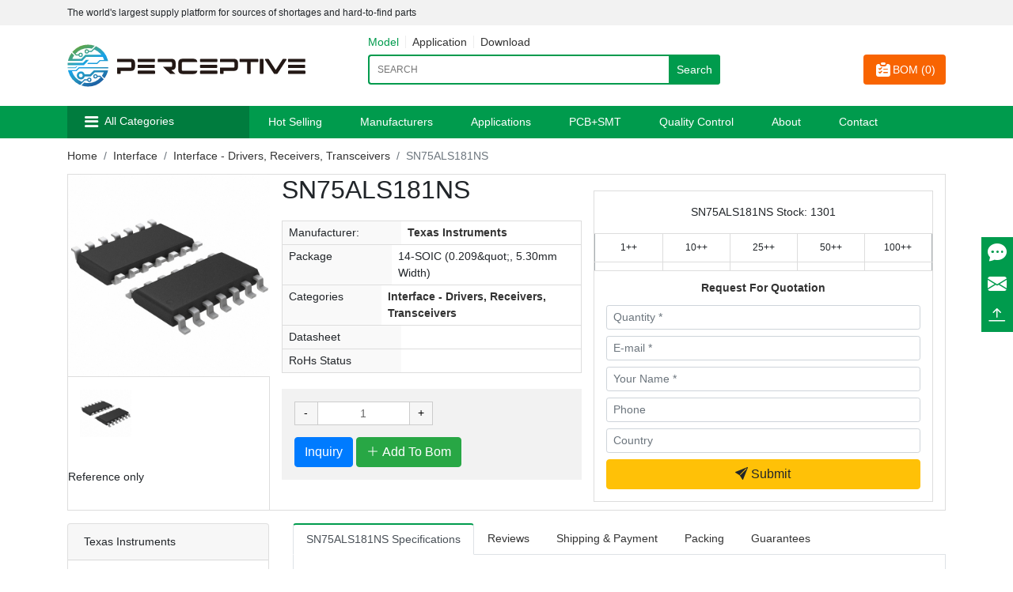

--- FILE ---
content_type: text/html; charset=utf-8
request_url: https://www.perceptive-ic.com/product/SN75ALS181NS
body_size: 38257
content:
<!DOCTYPE html>
<html lang="en-us">

<head>
    <meta charset="UTF-8">
    <meta http-equiv="X-UA-Compatible" content="IE=edge">
    <meta content="width=device-width, initial-scale=1, maximum-scale=1, user-scalable=no" name="viewport" />

    <title>SN75ALS181NS Texas Instruments-Perceptive Electronic Components</title>
    <meta name="keywords" content="SN75ALS181NS"/>
    <meta name="description" content="Buy SN75ALS181NS from Texas Instruments,own warehouse inventory "/>

    <meta name="Author" contect="Perceptive Electronic Components">
    <meta content="website" property="og:type">
    <meta content="SN75ALS181NS Texas Instruments" property="og:title">
    <meta content="Buy SN75ALS181NS from Texas Instruments,own warehouse inventory " property="og:description">
    <meta name="google-site-verification" content="mbfhTXH77yJUvm9BaHhqyaxhSQ7DX7Jy0jz0RTk2eBw" />
    <link rel="canonical" href="https://www.perceptive-ic.com/product/SN75ALS181NS" />
    <link rel="alternate" hreflang="x-default" href="https://www.perceptive-ic.com/product/SN75ALS181NS" />

    <!--<link rel="stylesheet" href="https://unpkg.com/swiper@5.4.5/css/swiper.min.css">-->
    <link rel="stylesheet" href="/static/common/swiper/swiper-bundle.min.css">
    <link rel="stylesheet" href="/site/extend/bootstrap-icons.css">
    <link rel="stylesheet" href="/site/extend/bootstrap-4.6.1/css/bootstrap.css">
    <link rel="stylesheet" href="/site/css/style.css?v1768929788">

    <!--<script src="https://cdn.bootcdn.net/ajax/libs/jquery/3.6.0/jquery.min.js"></script>-->
    <script src="https://cdn.jsdelivr.net/npm/jquery@3.7.1/dist/jquery.min.js"></script>
    <script src="/site/extend/bootstrap-4.6.1/js/bootstrap.bundle.min.js"></script>
<!--    <script src="https://unpkg.com/swiper@5.4.5/js/swiper.min.js"></script>-->
    <script src="/static/common/swiper/swiper-bundle.min.js"> </script>
    <script src="/site/js/common.js" defer></script>
    <script src="/site/js/addToCar.js" defer></script>
    <script src="/static/js/zoomsl.min.js"></script>

     <link rel="icon" href="https://www.perceptive-ic.com/uploads/images/20220806145123b92636189.ico" type="image/x-icon">

<script type="application/ld+json">{
		"@context": "https://schema.org",
		"@type": "Organization",
		"url": "https://www.perceptive-ic.com",
		"logo": "https://www.perceptive-ic.com/uploads/images/202208061433545f5182268.svg",
"name": "Perceptive Components LTD",
"description": "PERCEPTIVE COMPONENTS LIMITED is a world-renowned brand of electronic components supplier. The company was established in Hong Kong and has a branch in Shenzhen. The company has obtained ISO9001:2015 international quality standard certification and DUNS number:687048316 environmental management standard certification.

Specializing in the distribution of various discrete device semiconductors (diodes, triodes, IBGT modules, FETs) and integrated circuits (ICs, memory chips) passive (tantalum capacitors) , resistors) and electromechanical components (connectors, switching devices), etc.

Involving power supplies, automobiles, communications, computers, consumer products, medical, industrial, mobile phones and other application fields.",
      "email": "sales@perceptive-ic.com",
      "telephone": "+86-0755-8399-9612",
		"address": {
		    "@type": "PostalAddress",
		    "addressLocality": "Shenzhen",
		    "addressRegion": "Guangdong",
		    "streetAddress": "Futian",
		    "postalCode": "518000"
	  	},
		"contactPoint" : [{
			"@type" 		: "ContactPoint",
			"telephone" 	: "+86-0755 8399 9612",
			"contactType" 	: "customer service",
			"areaServed"	: "China",
			"availableLanguage" : [
		      	"English"
		    ]
		}],
		"sameAs" : [
	        "https://x.com/Perceptive_IC",
	        "https://www.facebook.com/PerceptiveCompnentsLimited",
	        "https://www.linkedin.com/company/perceptive-components-limited/",
	        "https://www.instagram.com/perceptive_ic"
		 ],
		 "potentialAction": {
          "@type": "SearchAction",
          "target":  "https://www.perceptive-ic.com/products?action=model&keyword={query}",
          "query": "required"
        }
		
    }
    
    </script>
 <script type="application/ld+json">
    {
      "@context": "https://schema.org",
      "@type": "Organization",
      "url": "https://www.perceptive-ic.com/",
      "logo": "https://www.perceptive-ic.com/uploads/images/202208061433545f5182268.svg"
    }
    </script>

<!-- Google Tag Manager (noscript) -->
<noscript><iframe src="https://www.googletagmanager.com/ns.html?id=GTM-M587FM3"
height="0" width="0" style="display:none;visibility:hidden"></iframe></noscript>
<!-- End Google Tag Manager (noscript) --></head>

<body class="product-page">
    <header class="header">
        <!--顶部栏-->
        <div class="header-top background-gray">
            <div class="container d-flex justify-content-between">
                <div class="d-flex align-items-center fs-12" style="height: 32px;">
                    The world's largest supply platform for sources of shortages and hard-to-find parts                </div>
                <!--<div class="d-flex align-items-center">
                    <img src="/site/img/global.svg" alt="">
                    <div class="dropdown">
                        <button class="btn btn-sm dropdown-toggle" type="button" id="dropdownMenu2"
                            data-toggle="dropdown" aria-expanded="false">Language</button>
                        <div class="dropdown-menu" aria-labelledby="dropdownMenu2">
                                                        <a class="dropdown-item" href="http://www.perceptive-ic.com">English</a>
                                                    </div>
                    </div>
                </div>-->
            </div>
        </div>
        <!--页头内容-->
        <div class="container">
            <div class="row py-4">
                <div class="col-md-4 header-logo">
                    <a href="/" class="logo"><img src="https://www.perceptive-ic.com/uploads/images/202208061433545f5182268.svg" alt=""></a>
                    <div class="bom">
                        <a href="/bom" id="car-bom">
                            <i class="iconfont icon-dingdan"></i>
                        </a>
                    </div>
                    <div class="menu">
                        <i class="iconfont icon-caidan"></i>
                    </div>
                </div>

                <div class="nav nav-prpo">
                    <ul class="">
                        <li class="">
                            <a class="nav-link" href="/category">All Categories</a>
                        </li>                        
                        <li class="">
                            <a class="nav-link" href="/hot-selling">Hot Selling</a>
                        </li>
                        <li class="">
                            <a class="nav-link" href="/suppliers">Manufacturers</a>
                        </li>
                        <li class="">
                            <a class="nav-link" href="/applications">Applications</a>
                        </li>
                        <li class="">
                            <a class="nav-link" href="/pcb">PCB+SMT</a>
                        </li>
                        <li class="">
                            <a class="nav-link" href="/quality">Quality Control</a>
                        </li>
                        <!-- <li class="">
                            <a class="nav-link" href="/resources">Resources</a>
                        </li>
                        <li class="">
                            <a class="nav-link" href="/news-list/6">News</a>
                        </li> -->
                    </ul>
                </div>

                <div class="search-bar col-md-5">
                    <div class="search-tab">
                        <a href="javascript:;"  class="active"  data-type="model">Model</a>
                        <a href="javascript:;"  data-type="application">Application</a>
                        <a href="javascript:;"  data-type="download">Download</a>
                    </div>
                                        <form id="header-search-form" action="/products" method="get">
                        <div class="clearfix">
                            <div class="input-wrap">
                                <input type="hidden" name="action" value="model">
                                <input class="txt-input fl" id="keyword" name="keyword" placeholder="Search" style="text-transform:uppercase;" type="text">
                                <button class="btn-input fl bg-color" id="submit" type="submit">
                                    Search                                </button>
                            </div>
                        </div>
                    </form>
                    <script>
                        $('.search-tab a').click(function () {
                            $(this).addClass('active').siblings().removeClass('active');
                            $('#header-search-form input[name="action"]').val($(this).data('type'));
                            var searchUrl = '';
                            switch ($(this).data('type')) {
                                case 'application':
                                    searchUrl = '/applications-list';
                                    break;
                                case 'download':
                                    searchUrl = '/resources-list';
                                    break;
                                default:
                                    searchUrl = '/products';
                                    break;
                            }
                            console.log(searchUrl);
                            $('#header-search-form').attr('action', searchUrl);
                        })
                    </script>
                </div>
                <div class="bom-order col-md-3">
                    <a href="/bom" class="btn btn-orange float-right car-bom" id="car-bom">
                        <i class="iconfont icon-dingdan"></i> BOM (<span id="BOM_COUNT">0</span>)
                    </a>
                </div>
            </div>
        </div>
        <!--导航-->
        <div class="nav main-nav background-main navbar-dark">
            <div class="container d-flex">
                <div class="nav-categories nav-item d-flex align-items-center">
                    <div class="cat-name">
                        <i class="iconfont icon-caidan"></i>
                        <a href="/category">All Categories</a>
                    </div>
                    <ul class="categories">

                                                <li>
                            <a href="/products/id/204">
                                Capacitors                                <svg xmlns="http://www.w3.org/2000/svg" width="7.241" height="12.663"
                                    viewBox="0 0 7.241 12.663">
                                    <path
                                        d="M301.88,138.637l-6.034-5.613a.6.6,0,0,0-.822.883l5.57,5.181-5.579,5.409a.6.6,0,0,0,.84.866l6.034-5.851a.6.6,0,0,0-.009-.875"
                                        transform="translate(-294.831 -132.871)" />
                                </svg>
                            </a>
                            <ul class="sub-cat-menu">
                                                                <li>
                                    <a href="/products/id/209"  class="text-truncate">Tantalum Capacitors</a>
                                </li>
                                                                <li>
                                    <a href="/products/id/211"  class="text-truncate">Film Capacitors</a>
                                </li>
                                                                <li>
                                    <a href="/products/id/215"  class="text-truncate">Aluminum Electrolytic Capacitors</a>
                                </li>
                                                            </ul>
                        </li>
                                                <li>
                            <a href="/products/id/203">
                                Resistors                                <svg xmlns="http://www.w3.org/2000/svg" width="7.241" height="12.663"
                                    viewBox="0 0 7.241 12.663">
                                    <path
                                        d="M301.88,138.637l-6.034-5.613a.6.6,0,0,0-.822.883l5.57,5.181-5.579,5.409a.6.6,0,0,0,.84.866l6.034-5.851a.6.6,0,0,0-.009-.875"
                                        transform="translate(-294.831 -132.871)" />
                                </svg>
                            </a>
                            <ul class="sub-cat-menu">
                                                                <li>
                                    <a href="/products/id/205"  class="text-truncate">Jumper and Wire Resistors</a>
                                </li>
                                                                <li>
                                    <a href="/products/id/210"  class="text-truncate">THT - Through Hole Resistors</a>
                                </li>
                                                                <li>
                                    <a href="/products/id/214"  class="text-truncate">SMT - SMD and Chip Resistors</a>
                                </li>
                                                            </ul>
                        </li>
                                                <li>
                            <a href="/products/id/4">
                                Linear                                <svg xmlns="http://www.w3.org/2000/svg" width="7.241" height="12.663"
                                    viewBox="0 0 7.241 12.663">
                                    <path
                                        d="M301.88,138.637l-6.034-5.613a.6.6,0,0,0-.822.883l5.57,5.181-5.579,5.409a.6.6,0,0,0,.84.866l6.034-5.851a.6.6,0,0,0-.009-.875"
                                        transform="translate(-294.831 -132.871)" />
                                </svg>
                            </a>
                            <ul class="sub-cat-menu">
                                                                <li>
                                    <a href="/products/id/33"  class="text-truncate">Linear - Amplifiers - Special Purpose</a>
                                </li>
                                                                <li>
                                    <a href="/products/id/34"  class="text-truncate">Linear - Amplifiers - Audio</a>
                                </li>
                                                                <li>
                                    <a href="/products/id/35"  class="text-truncate">Linear - Analog Multipliers, Dividers</a>
                                </li>
                                                                <li>
                                    <a href="/products/id/36"  class="text-truncate">Linear - Comparators</a>
                                </li>
                                                                <li>
                                    <a href="/products/id/37"  class="text-truncate">Linear - Video Processing</a>
                                </li>
                                                                <li>
                                    <a href="/products/id/38"  class="text-truncate">Linear - Amplifiers - Instrumentation</a>
                                </li>
                                                                <li>
                                    <a href="/products/id/39"  class="text-truncate">Linear - Amplifiers - Video Amps and Modules</a>
                                </li>
                                                            </ul>
                        </li>
                                                <li>
                            <a href="/products/id/5">
                                Thyristors                                <svg xmlns="http://www.w3.org/2000/svg" width="7.241" height="12.663"
                                    viewBox="0 0 7.241 12.663">
                                    <path
                                        d="M301.88,138.637l-6.034-5.613a.6.6,0,0,0-.822.883l5.57,5.181-5.579,5.409a.6.6,0,0,0,.84.866l6.034-5.851a.6.6,0,0,0-.009-.875"
                                        transform="translate(-294.831 -132.871)" />
                                </svg>
                            </a>
                            <ul class="sub-cat-menu">
                                                                <li>
                                    <a href="/products/id/40"  class="text-truncate">Thyristors - DIACs, SIDACs</a>
                                </li>
                                                                <li>
                                    <a href="/products/id/41"  class="text-truncate">Thyristors - SCRs - Modules</a>
                                </li>
                                                                <li>
                                    <a href="/products/id/42"  class="text-truncate">Thyristors - SCRs</a>
                                </li>
                                                                <li>
                                    <a href="/products/id/43"  class="text-truncate">Thyristors - TRIACs</a>
                                </li>
                                                            </ul>
                        </li>
                                                <li>
                            <a href="/products/id/6">
                                Transistors                                <svg xmlns="http://www.w3.org/2000/svg" width="7.241" height="12.663"
                                    viewBox="0 0 7.241 12.663">
                                    <path
                                        d="M301.88,138.637l-6.034-5.613a.6.6,0,0,0-.822.883l5.57,5.181-5.579,5.409a.6.6,0,0,0,.84.866l6.034-5.851a.6.6,0,0,0-.009-.875"
                                        transform="translate(-294.831 -132.871)" />
                                </svg>
                            </a>
                            <ul class="sub-cat-menu">
                                                                <li>
                                    <a href="/products/id/44"  class="text-truncate">Transistors - FETs, MOSFETs - Single</a>
                                </li>
                                                                <li>
                                    <a href="/products/id/45"  class="text-truncate">Transistors - FETs, MOSFETs - RF</a>
                                </li>
                                                                <li>
                                    <a href="/products/id/46"  class="text-truncate">Transistors - FETs, MOSFETs - Arrays</a>
                                </li>
                                                                <li>
                                    <a href="/products/id/47"  class="text-truncate">Transistors - IGBTs - Modules</a>
                                </li>
                                                                <li>
                                    <a href="/products/id/48"  class="text-truncate">Transistors - JFETs</a>
                                </li>
                                                                <li>
                                    <a href="/products/id/49"  class="text-truncate">Transistors - IGBTs - Single</a>
                                </li>
                                                                <li>
                                    <a href="/products/id/50"  class="text-truncate">Transistors - Bipolar (BJT) - Single</a>
                                </li>
                                                                <li>
                                    <a href="/products/id/51"  class="text-truncate">Transistors - Bipolar (BJT) - Arrays</a>
                                </li>
                                                                <li>
                                    <a href="/products/id/52"  class="text-truncate">Transistors - Bipolar (BJT) - Single, Pre-Biased</a>
                                </li>
                                                                <li>
                                    <a href="/products/id/53"  class="text-truncate">Transistors - Bipolar (BJT) - RF</a>
                                </li>
                                                                <li>
                                    <a href="/products/id/54"  class="text-truncate">Transistors - Bipolar (BJT) - Arrays, Pre-Biased</a>
                                </li>
                                                                <li>
                                    <a href="/products/id/55"  class="text-truncate">Transistors - Special Purpose</a>
                                </li>
                                                            </ul>
                        </li>
                                                <li>
                            <a href="/products/id/7">
                                Clock/Timing                                <svg xmlns="http://www.w3.org/2000/svg" width="7.241" height="12.663"
                                    viewBox="0 0 7.241 12.663">
                                    <path
                                        d="M301.88,138.637l-6.034-5.613a.6.6,0,0,0-.822.883l5.57,5.181-5.579,5.409a.6.6,0,0,0,.84.866l6.034-5.851a.6.6,0,0,0-.009-.875"
                                        transform="translate(-294.831 -132.871)" />
                                </svg>
                            </a>
                            <ul class="sub-cat-menu">
                                                                <li>
                                    <a href="/products/id/56"  class="text-truncate">Clock/Timing - Programmable Timers and Oscillators</a>
                                </li>
                                                                <li>
                                    <a href="/products/id/57"  class="text-truncate">Clock/Timing - Real Time Clocks</a>
                                </li>
                                                                <li>
                                    <a href="/products/id/58"  class="text-truncate">Clock/Timing - Clock Generators</a>
                                </li>
                                                                <li>
                                    <a href="/products/id/59"  class="text-truncate">Clock/Timing - IC Batteries</a>
                                </li>
                                                                <li>
                                    <a href="/products/id/60"  class="text-truncate">Clock/Timing - Application Specific</a>
                                </li>
                                                                <li>
                                    <a href="/products/id/61"  class="text-truncate">Clock/Timing - Delay Lines</a>
                                </li>
                                                                <li>
                                    <a href="/products/id/62"  class="text-truncate">Clock/Timing - Clock Buffers, Drivers</a>
                                </li>
                                                            </ul>
                        </li>
                                                <li>
                            <a href="/products/id/8">
                                Data Acquisition                                <svg xmlns="http://www.w3.org/2000/svg" width="7.241" height="12.663"
                                    viewBox="0 0 7.241 12.663">
                                    <path
                                        d="M301.88,138.637l-6.034-5.613a.6.6,0,0,0-.822.883l5.57,5.181-5.579,5.409a.6.6,0,0,0,.84.866l6.034-5.851a.6.6,0,0,0-.009-.875"
                                        transform="translate(-294.831 -132.871)" />
                                </svg>
                            </a>
                            <ul class="sub-cat-menu">
                                                                <li>
                                    <a href="/products/id/63"  class="text-truncate">Data Acquisition - ADCs/DACs - Special Purpose</a>
                                </li>
                                                                <li>
                                    <a href="/products/id/64"  class="text-truncate">Data Acquisition - Digital Potentiometers</a>
                                </li>
                                                                <li>
                                    <a href="/products/id/65"  class="text-truncate">Data Acquisition - DAC</a>
                                </li>
                                                                <li>
                                    <a href="/products/id/66"  class="text-truncate">Data Acquisition - Analog Front End (AFE)</a>
                                </li>
                                                                <li>
                                    <a href="/products/id/67"  class="text-truncate">Data Acquisition - ADC</a>
                                </li>
                                                                <li>
                                    <a href="/products/id/68"  class="text-truncate">Data Acquisition - Touch Screen Controllers</a>
                                </li>
                                                            </ul>
                        </li>
                                                <li>
                            <a href="/products/id/9">
                                Interface                                <svg xmlns="http://www.w3.org/2000/svg" width="7.241" height="12.663"
                                    viewBox="0 0 7.241 12.663">
                                    <path
                                        d="M301.88,138.637l-6.034-5.613a.6.6,0,0,0-.822.883l5.57,5.181-5.579,5.409a.6.6,0,0,0,.84.866l6.034-5.851a.6.6,0,0,0-.009-.875"
                                        transform="translate(-294.831 -132.871)" />
                                </svg>
                            </a>
                            <ul class="sub-cat-menu">
                                                                <li>
                                    <a href="/products/id/69"  class="text-truncate">Interface - I/O Expanders</a>
                                </li>
                                                                <li>
                                    <a href="/products/id/70"  class="text-truncate">Interface - UARTs</a>
                                </li>
                                                                <li>
                                    <a href="/products/id/71"  class="text-truncate">Interface - Specialized</a>
                                </li>
                                                                <li>
                                    <a href="/products/id/72"  class="text-truncate">Interface - Serializers, Deserializers</a>
                                </li>
                                                                <li>
                                    <a href="/products/id/73"  class="text-truncate">Interface - Sensor and Detector Interfaces</a>
                                </li>
                                                                <li>
                                    <a href="/products/id/74"  class="text-truncate">Interface - Sensor, Capacitive Touch</a>
                                </li>
                                                                <li>
                                    <a href="/products/id/75"  class="text-truncate">Interface - Signal Terminators</a>
                                </li>
                                                                <li>
                                    <a href="/products/id/76"  class="text-truncate">Interface - Signal Buffers, Repeaters, Splitters</a>
                                </li>
                                                                <li>
                                    <a href="/products/id/77"  class="text-truncate">Interface - Modules</a>
                                </li>
                                                                <li>
                                    <a href="/products/id/78"  class="text-truncate">Interface - Analog Switches - Special Purpose</a>
                                </li>
                                                                <li>
                                    <a href="/products/id/79"  class="text-truncate">Interface - Analog Switches</a>
                                </li>
                                                                <li>
                                    <a href="/products/id/80"  class="text-truncate">Interface - Filters - Active</a>
                                </li>
                                                                <li>
                                    <a href="/products/id/81"  class="text-truncate">Interface - Telecom</a>
                                </li>
                                                                <li>
                                    <a href="/products/id/82"  class="text-truncate">Interface - Direct Digital Synthesis (DDS)</a>
                                </li>
                                                                <li>
                                    <a href="/products/id/83"  class="text-truncate">Interface - Encoders, Decoders, Converters</a>
                                </li>
                                                                <li>
                                    <a href="/products/id/84"  class="text-truncate">Interface - CODECs</a>
                                </li>
                                                                <li>
                                    <a href="/products/id/85"  class="text-truncate">Interface - Voice Record and Playback</a>
                                </li>
                                                                <li>
                                    <a href="/products/id/86"  class="text-truncate">Interface - Modems - ICs and Modules</a>
                                </li>
                                                                <li>
                                    <a href="/products/id/87"  class="text-truncate">Interface - Drivers, Receivers, Transceivers</a>
                                </li>
                                                            </ul>
                        </li>
                                                <li>
                            <a href="/products/id/10">
                                Embedded                                <svg xmlns="http://www.w3.org/2000/svg" width="7.241" height="12.663"
                                    viewBox="0 0 7.241 12.663">
                                    <path
                                        d="M301.88,138.637l-6.034-5.613a.6.6,0,0,0-.822.883l5.57,5.181-5.579,5.409a.6.6,0,0,0,.84.866l6.034-5.851a.6.6,0,0,0-.009-.875"
                                        transform="translate(-294.831 -132.871)" />
                                </svg>
                            </a>
                            <ul class="sub-cat-menu">
                                                                <li>
                                    <a href="/products/id/88"  class="text-truncate">Embedded - DSP (Digital Signal Processors)</a>
                                </li>
                                                                <li>
                                    <a href="/products/id/89"  class="text-truncate">Embedded - FPGAs (Field Programmable Gate Array)</a>
                                </li>
                                                                <li>
                                    <a href="/products/id/90"  class="text-truncate">Embedded - PLDs (Programmable Logic Device)</a>
                                </li>
                                                                <li>
                                    <a href="/products/id/91"  class="text-truncate">Embedded - FPGAs with Microcontrollers</a>
                                </li>
                                                                <li>
                                    <a href="/products/id/92"  class="text-truncate">Embedded - Microprocessors</a>
                                </li>
                                                                <li>
                                    <a href="/products/id/93"  class="text-truncate">Embedded - Microcontrollers - Application Specific</a>
                                </li>
                                                                <li>
                                    <a href="/products/id/94"  class="text-truncate">Embedded - Microcontrollers</a>
                                </li>
                                                                <li>
                                    <a href="/products/id/95"  class="text-truncate">Embedded - System On Chip (SoC)</a>
                                </li>
                                                            </ul>
                        </li>
                                                <li>
                            <a href="/products/id/11">
                                Memory                                <svg xmlns="http://www.w3.org/2000/svg" width="7.241" height="12.663"
                                    viewBox="0 0 7.241 12.663">
                                    <path
                                        d="M301.88,138.637l-6.034-5.613a.6.6,0,0,0-.822.883l5.57,5.181-5.579,5.409a.6.6,0,0,0,.84.866l6.034-5.851a.6.6,0,0,0-.009-.875"
                                        transform="translate(-294.831 -132.871)" />
                                </svg>
                            </a>
                            <ul class="sub-cat-menu">
                                                                <li>
                                    <a href="/products/id/96"  class="text-truncate">Memory - Controllers</a>
                                </li>
                                                                <li>
                                    <a href="/products/id/97"  class="text-truncate">Memory - Configuration Proms for FPGAs</a>
                                </li>
                                                                <li>
                                    <a href="/products/id/98"  class="text-truncate">Memory - Batteries</a>
                                </li>
                                                                <li>
                                    <a href="/products/id/99"  class="text-truncate">Memory IC</a>
                                </li>
                                                            </ul>
                        </li>
                                                <li>
                            <a href="/products/id/12">
                                Isolators                                <svg xmlns="http://www.w3.org/2000/svg" width="7.241" height="12.663"
                                    viewBox="0 0 7.241 12.663">
                                    <path
                                        d="M301.88,138.637l-6.034-5.613a.6.6,0,0,0-.822.883l5.57,5.181-5.579,5.409a.6.6,0,0,0,.84.866l6.034-5.851a.6.6,0,0,0-.009-.875"
                                        transform="translate(-294.831 -132.871)" />
                                </svg>
                            </a>
                            <ul class="sub-cat-menu">
                                                                <li>
                                    <a href="/products/id/100"  class="text-truncate">Optoisolators - Triac, SCR Output</a>
                                </li>
                                                                <li>
                                    <a href="/products/id/101"  class="text-truncate">Optoisolators - Transistor, Photovoltaic Output</a>
                                </li>
                                                                <li>
                                    <a href="/products/id/102"  class="text-truncate">Optoisolators - Logic Output</a>
                                </li>
                                                                <li>
                                    <a href="/products/id/103"  class="text-truncate">Digital Isolators</a>
                                </li>
                                                                <li>
                                    <a href="/products/id/104"  class="text-truncate">Special Purpose</a>
                                </li>
                                                                <li>
                                    <a href="/products/id/105"  class="text-truncate">Isolators - Gate Drivers</a>
                                </li>
                                                            </ul>
                        </li>
                                                <li>
                            <a href="/products/id/13">
                                Diodes                                <svg xmlns="http://www.w3.org/2000/svg" width="7.241" height="12.663"
                                    viewBox="0 0 7.241 12.663">
                                    <path
                                        d="M301.88,138.637l-6.034-5.613a.6.6,0,0,0-.822.883l5.57,5.181-5.579,5.409a.6.6,0,0,0,.84.866l6.034-5.851a.6.6,0,0,0-.009-.875"
                                        transform="translate(-294.831 -132.871)" />
                                </svg>
                            </a>
                            <ul class="sub-cat-menu">
                                                                <li>
                                    <a href="/products/id/106"  class="text-truncate">Diodes - Variable Capacitance</a>
                                </li>
                                                                <li>
                                    <a href="/products/id/107"  class="text-truncate">Diodes - RF</a>
                                </li>
                                                                <li>
                                    <a href="/products/id/108"  class="text-truncate">Diodes - Rectifiers - Single</a>
                                </li>
                                                                <li>
                                    <a href="/products/id/109"  class="text-truncate">Diodes - Rectifiers - Arrays</a>
                                </li>
                                                                <li>
                                    <a href="/products/id/110"  class="text-truncate">Diodes - Bridge Rectifiers</a>
                                </li>
                                                                <li>
                                    <a href="/products/id/111"  class="text-truncate">Diodes - Zener - Single</a>
                                </li>
                                                                <li>
                                    <a href="/products/id/112"  class="text-truncate">Diodes - Zener - Arrays</a>
                                </li>
                                                            </ul>
                        </li>
                                                <li>
                            <a href="/products/id/15">
                                PMIC                                <svg xmlns="http://www.w3.org/2000/svg" width="7.241" height="12.663"
                                    viewBox="0 0 7.241 12.663">
                                    <path
                                        d="M301.88,138.637l-6.034-5.613a.6.6,0,0,0-.822.883l5.57,5.181-5.579,5.409a.6.6,0,0,0,.84.866l6.034-5.851a.6.6,0,0,0-.009-.875"
                                        transform="translate(-294.831 -132.871)" />
                                </svg>
                            </a>
                            <ul class="sub-cat-menu">
                                                                <li>
                                    <a href="/products/id/135"  class="text-truncate">PMIC - AC DC Converters, Offline Switchers</a>
                                </li>
                                                                <li>
                                    <a href="/products/id/136"  class="text-truncate">PMIC - LED Drivers</a>
                                </li>
                                                                <li>
                                    <a href="/products/id/137"  class="text-truncate">PMIC - OR Controllers, Ideal Diodes</a>
                                </li>
                                                                <li>
                                    <a href="/products/id/138"  class="text-truncate">PMIC - PFC (Power Factor Correction)</a>
                                </li>
                                                                <li>
                                    <a href="/products/id/139"  class="text-truncate">PMIC - RMS to DC Converters</a>
                                </li>
                                                                <li>
                                    <a href="/products/id/140"  class="text-truncate">PMIC - V/F and F/V Converters</a>
                                </li>
                                                                <li>
                                    <a href="/products/id/141"  class="text-truncate">PMIC - Power Over Ethernet (PoE) Controllers</a>
                                </li>
                                                                <li>
                                    <a href="/products/id/142"  class="text-truncate">PMIC - Full, Half-Bridge Drivers</a>
                                </li>
                                                                <li>
                                    <a href="/products/id/143"  class="text-truncate">PMIC - Display Drivers</a>
                                </li>
                                                                <li>
                                    <a href="/products/id/144"  class="text-truncate">PMIC - Gate Drivers</a>
                                </li>
                                                                <li>
                                    <a href="/products/id/145"  class="text-truncate">PMIC - Laser Drivers</a>
                                </li>
                                                                <li>
                                    <a href="/products/id/146"  class="text-truncate">PMIC - Hot Swap Controllers</a>
                                </li>
                                                                <li>
                                    <a href="/products/id/147"  class="text-truncate">PMIC - Thermal Management</a>
                                </li>
                                                                <li>
                                    <a href="/products/id/148"  class="text-truncate">PMIC - Lighting, Ballast Controllers</a>
                                </li>
                                                                <li>
                                    <a href="/products/id/149"  class="text-truncate">PMIC - Voltage Reference</a>
                                </li>
                                                                <li>
                                    <a href="/products/id/150"  class="text-truncate">PMIC - Motor Drivers, Controllers</a>
                                </li>
                                                                <li>
                                    <a href="/products/id/151"  class="text-truncate">PMIC - Battery Chargers</a>
                                </li>
                                                                <li>
                                    <a href="/products/id/152"  class="text-truncate">PMIC - Battery Management</a>
                                </li>
                                                                <li>
                                    <a href="/products/id/153"  class="text-truncate">PMIC - Current Regulation/Management</a>
                                </li>
                                                                <li>
                                    <a href="/products/id/154"  class="text-truncate">PMIC - Power Supply Controllers, Monitors</a>
                                </li>
                                                                <li>
                                    <a href="/products/id/155"  class="text-truncate">PMIC - Power Management - Specialized</a>
                                </li>
                                                                <li>
                                    <a href="/products/id/156"  class="text-truncate">PMIC - DC DC Switching Controllers</a>
                                </li>
                                                                <li>
                                    <a href="/products/id/157"  class="text-truncate">PMIC - DC DC Switching Regulators</a>
                                </li>
                                                                <li>
                                    <a href="/products/id/158"  class="text-truncate">PMIC - Voltage Regulators - Special Purpose</a>
                                </li>
                                                                <li>
                                    <a href="/products/id/159"  class="text-truncate">PMIC - Voltage Regulators - Linear</a>
                                </li>
                                                                <li>
                                    <a href="/products/id/160"  class="text-truncate">PMIC - Voltage Regulators - Linear + Switching</a>
                                </li>
                                                                <li>
                                    <a href="/products/id/161"  class="text-truncate">PMIC - Linear Regulator Controllers</a>
                                </li>
                                                                <li>
                                    <a href="/products/id/162"  class="text-truncate">PMIC - Energy Metering</a>
                                </li>
                                                                <li>
                                    <a href="/products/id/163"  class="text-truncate">PMIC - Power Distribution Switches, Load Drivers</a>
                                </li>
                                                                <li>
                                    <a href="/products/id/164"  class="text-truncate">PMIC - Power Driver Modules</a>
                                </li>
                                                                <li>
                                    <a href="/products/id/208"  class="text-truncate">PMIC - DC-DC Converter</a>
                                </li>
                                                            </ul>
                        </li>
                                                <li>
                            <a href="/products/id/16">
                                Sensors, Transducers                                <svg xmlns="http://www.w3.org/2000/svg" width="7.241" height="12.663"
                                    viewBox="0 0 7.241 12.663">
                                    <path
                                        d="M301.88,138.637l-6.034-5.613a.6.6,0,0,0-.822.883l5.57,5.181-5.579,5.409a.6.6,0,0,0,.84.866l6.034-5.851a.6.6,0,0,0-.009-.875"
                                        transform="translate(-294.831 -132.871)" />
                                </svg>
                            </a>
                            <ul class="sub-cat-menu">
                                                                <li>
                                    <a href="/products/id/165"  class="text-truncate">Specialized Sensors</a>
                                </li>
                                                                <li>
                                    <a href="/products/id/166"  class="text-truncate">Angle, Linear Position Measuring</a>
                                </li>
                                                                <li>
                                    <a href="/products/id/167"  class="text-truncate">Optical Sensors - Photo Detectors - Logic Output</a>
                                </li>
                                                                <li>
                                    <a href="/products/id/168"  class="text-truncate">Optical Sensors - Photodiodes</a>
                                </li>
                                                                <li>
                                    <a href="/products/id/169"  class="text-truncate">Optical Sensors - Phototransistors</a>
                                </li>
                                                                <li>
                                    <a href="/products/id/170"  class="text-truncate">Photointerrupters - Transistor Output</a>
                                </li>
                                                                <li>
                                    <a href="/products/id/171"  class="text-truncate">Photointerrupters - Logic Output</a>
                                </li>
                                                                <li>
                                    <a href="/products/id/172"  class="text-truncate">Optical Sensors - Reflective - Analog Output</a>
                                </li>
                                                                <li>
                                    <a href="/products/id/173"  class="text-truncate">Optical Sensors - Reflective - Logic Output</a>
                                </li>
                                                                <li>
                                    <a href="/products/id/174"  class="text-truncate">Optical Sensors - Distance Measuring</a>
                                </li>
                                                                <li>
                                    <a href="/products/id/175"  class="text-truncate">Optical Sensors - Ambient Light, IR, UV Sensors</a>
                                </li>
                                                                <li>
                                    <a href="/products/id/176"  class="text-truncate">Pressure Sensors, Transducers</a>
                                </li>
                                                                <li>
                                    <a href="/products/id/177"  class="text-truncate">Optical Sensors - Image Sensors, Camera</a>
                                </li>
                                                                <li>
                                    <a href="/products/id/178"  class="text-truncate">Multifunction</a>
                                </li>
                                                                <li>
                                    <a href="/products/id/179"  class="text-truncate">Proximity Sensors</a>
                                </li>
                                                                <li>
                                    <a href="/products/id/180"  class="text-truncate">Amplifiers</a>
                                </li>
                                                                <li>
                                    <a href="/products/id/181"  class="text-truncate">Gas Sensors</a>
                                </li>
                                                                <li>
                                    <a href="/products/id/182"  class="text-truncate">Flow Sensors - Industrial</a>
                                </li>
                                                                <li>
                                    <a href="/products/id/183"  class="text-truncate">Flow Sensors</a>
                                </li>
                                                                <li>
                                    <a href="/products/id/184"  class="text-truncate">Float, Level Sensors</a>
                                </li>
                                                                <li>
                                    <a href="/products/id/185"  class="text-truncate">Temperature Sensors - RTD</a>
                                </li>
                                                                <li>
                                    <a href="/products/id/186"  class="text-truncate">Temperature Sensors - Analog and Digital Output</a>
                                </li>
                                                                <li>
                                    <a href="/products/id/187"  class="text-truncate">Temperature Sensors - Thermostats - Solid State</a>
                                </li>
                                                                <li>
                                    <a href="/products/id/188"  class="text-truncate">Thermocouples, Temperature Probes</a>
                                </li>
                                                                <li>
                                    <a href="/products/id/189"  class="text-truncate">Humidity, Moisture Sensors</a>
                                </li>
                                                                <li>
                                    <a href="/products/id/190"  class="text-truncate">Current Sensors</a>
                                </li>
                                                                <li>
                                    <a href="/products/id/191"  class="text-truncate">Position, Proximity, Speed (Modules) - Industrial</a>
                                </li>
                                                                <li>
                                    <a href="/products/id/192"  class="text-truncate">Position, Proximity, Speed (Modules)</a>
                                </li>
                                                                <li>
                                    <a href="/products/id/193"  class="text-truncate">Magnetic Sensors - Switches (Solid State)</a>
                                </li>
                                                                <li>
                                    <a href="/products/id/194"  class="text-truncate">Magnetic Sensors - Linear, Compass (ICs)</a>
                                </li>
                                                                <li>
                                    <a href="/products/id/195"  class="text-truncate">Compass, Magnetic Field (Modules)</a>
                                </li>
                                                                <li>
                                    <a href="/products/id/196"  class="text-truncate">Encoders</a>
                                </li>
                                                                <li>
                                    <a href="/products/id/197"  class="text-truncate">Motion Sensors - IMUs (Inertial Measurement Units)</a>
                                </li>
                                                                <li>
                                    <a href="/products/id/198"  class="text-truncate">Motion Sensors - Inclinometers</a>
                                </li>
                                                                <li>
                                    <a href="/products/id/199"  class="text-truncate">Motion Sensors - Optical</a>
                                </li>
                                                                <li>
                                    <a href="/products/id/200"  class="text-truncate">Motion Sensors - Accelerometers</a>
                                </li>
                                                                <li>
                                    <a href="/products/id/201"  class="text-truncate">Motion Sensors - Vibration</a>
                                </li>
                                                                <li>
                                    <a href="/products/id/202"  class="text-truncate">Motion Sensors - Gyroscopes</a>
                                </li>
                                                            </ul>
                        </li>
                                                <li>
                            <a href="/products/id/216">
                                Connectors, Interconnects                                <svg xmlns="http://www.w3.org/2000/svg" width="7.241" height="12.663"
                                    viewBox="0 0 7.241 12.663">
                                    <path
                                        d="M301.88,138.637l-6.034-5.613a.6.6,0,0,0-.822.883l5.57,5.181-5.579,5.409a.6.6,0,0,0,.84.866l6.034-5.851a.6.6,0,0,0-.009-.875"
                                        transform="translate(-294.831 -132.871)" />
                                </svg>
                            </a>
                            <ul class="sub-cat-menu">
                                                                <li>
                                    <a href="/products/id/217"  class="text-truncate">USB, DVI, HDMI Connectors</a>
                                </li>
                                                                <li>
                                    <a href="/products/id/218"  class="text-truncate">Pluggable Connectors</a>
                                </li>
                                                            </ul>
                        </li>
                                                <li>
                            <a href="/products/id/2">
                                Integrated Circuits                                <svg xmlns="http://www.w3.org/2000/svg" width="7.241" height="12.663"
                                    viewBox="0 0 7.241 12.663">
                                    <path
                                        d="M301.88,138.637l-6.034-5.613a.6.6,0,0,0-.822.883l5.57,5.181-5.579,5.409a.6.6,0,0,0,.84.866l6.034-5.851a.6.6,0,0,0-.009-.875"
                                        transform="translate(-294.831 -132.871)" />
                                </svg>
                            </a>
                            <ul class="sub-cat-menu">
                                                                <li>
                                    <a href="/products/id/3"  class="text-truncate">Logic</a>
                                </li>
                                                                <li>
                                    <a href="/products/id/18"  class="text-truncate">Audio Special Purpose</a>
                                </li>
                                                            </ul>
                        </li>
                                                <li>
                            <a href="/products/id/212">
                                Optoelectronics                                <svg xmlns="http://www.w3.org/2000/svg" width="7.241" height="12.663"
                                    viewBox="0 0 7.241 12.663">
                                    <path
                                        d="M301.88,138.637l-6.034-5.613a.6.6,0,0,0-.822.883l5.57,5.181-5.579,5.409a.6.6,0,0,0,.84.866l6.034-5.851a.6.6,0,0,0-.009-.875"
                                        transform="translate(-294.831 -132.871)" />
                                </svg>
                            </a>
                            <ul class="sub-cat-menu">
                                                                <li>
                                    <a href="/products/id/213"  class="text-truncate">LED Emitters - Infrared, UV, Visible</a>
                                </li>
                                                            </ul>
                        </li>
                                                <!-- <li><a href="">More category</a></li>-->
                    </ul>
                </div>
                <nav class="navbar navbar-expand-lg">
                    <button class="navbar-toggler" type="button" data-toggle="collapse" data-target="#navbarNav"
                        aria-controls="navbarNav" aria-expanded="false" aria-label="Toggle navigation">
                        <span class="navbar-toggler-icon"></span>
                    </button>
                    <div class="collapse navbar-collapse" id="navbarNavDropdown">
                        <ul class="navbar-nav">
                            <li class="nav-item active dropdown">
                                <a class="nav-link" href="/hot-selling">Hot Selling</a>
                            </li>
                            <li class="nav-item active dropdown">
                                <a class="nav-link" href="/suppliers">Manufacturers</a>
                            </li>
                            <li class="nav-item active dropdown">
                                <a class="nav-link" href="/applications">Applications</a>
                                <div class="dropdown-menu">
                                                                        <a class="dropdown-item"
                                        href="/applications-list/id/21">Personal electronics</a>
                                                                        <a class="dropdown-item"
                                        href="/applications-list/id/20">Enterprise systems</a>
                                                                        <a class="dropdown-item"
                                        href="/applications-list/id/13">Industrial</a>
                                                                        <a class="dropdown-item"
                                        href="/applications-list/id/2">Automotive electronics</a>
                                                                        <a class="dropdown-item"
                                        href="/applications-list/id/1">Consumer electronics</a>
                                                                    </div>
                            </li>
                            <li class="nav-item active dropdown">
                                <a class="nav-link" href="/pcb">PCB+SMT</a>
                                <div class="dropdown-menu">
                                    <a class="dropdown-item"
                                        href="/pcb-assembly">PCB Assembly</a>
                                    <a class="dropdown-item"
                                        href="/pcb-fabrication">PCB Fabrication</a>
                                </div>
                            </li>
                            <li class="nav-item active dropdown">
                                <a class="nav-link" href="/quality">Quality Control</a>
                            </li>
                            <li class="nav-item active">
                                <a class="nav-link" href="/about">About</a>
                            </li>
                            <li class="nav-item active">
                                <a class="nav-link" href="/contact">Contact</a>
                            </li>
                            <!-- <li class="nav-item active dropdown">
                                <a class="nav-link" href="/resources">Resources</a>
                                                                <div class="dropdown-menu">
                                                                        <a class="dropdown-item"
                                        href="/resources-list/id/1">Technical course</a>
                                                                        <a class="dropdown-item"
                                        href="/resources-list/id/2">Data book</a>
                                                                        <a class="dropdown-item"
                                        href="/resources-list/id/3">Circuit collection</a>
                                                                        <a class="dropdown-item"
                                        href="/resources">More category</a>
                                </div>
                                                            </li>
                            <li class="nav-item active dropdown">
                                <a class="nav-link" href="/news-list/6">News</a>
                                                                <div class="dropdown-menu">
                                                                        <a class="dropdown-item" href="/news-list/6">
                                        Bluetooth 5                                    </a>
                                                                        <a class="dropdown-item" href="/news-list/7">
                                        NB-IoT                                    </a>
                                                                        <a class="dropdown-item" href="/news-list/8">
                                        5G                                    </a>
                                                                        <a class="dropdown-item" href="/news-list/9">
                                        Wireless Charging                                    </a>
                                                                        <a class="dropdown-item" href="/news-list/10">
                                        Laser Radar                                    </a>
                                                                        <a class="dropdown-item" href="/news-list/11">
                                        ADAS                                    </a>
                                                                        <a class="dropdown-item" href="/news-list/12">
                                        LoRa                                    </a>
                                                                        <a class="dropdown-item" href="/news-list/13">
                                        Type C                                    </a>
                                                                        <a class="dropdown-item" href="/news-list/14">
                                        Motor Control                                    </a>
                                                                        <a class="dropdown-item" href="/news-list/15">
                                        Energy Collection                                    </a>
                                                                        <a class="dropdown-item" href="/news">
                                        More category                                    </a>
                                </div>
                                                            </li> -->
                        </ul>
                    </div>
                </nav>
            </div>
        </div>
    </header>
    <script src="/site/js/productDetails.js" defer></script>
 <script type="application/ld+json">
    {
      "@context": "https://schema.org",
      "@type": "BreadcrumbList",
      "itemListElement": [{
        "@type": "ListItem",
        "position": 1,
        "name": "Interface",
        "item": "https://www.perceptive-ic.com/products/id/9"
      },{
        "@type": "ListItem",
        "position": 2,
        "name": "Interface - Drivers, Receivers, Transceivers",
        "item": "https://www.perceptive-ic.com/products/id/87"
      },{
        "@type": "ListItem",
        "position": 3,
        "name": "SN75ALS181NS",
        "item": "https://www.perceptive-ic.com/product/SN75ALS181NS"
      }]
    }
    </script>
<style>
    .prod-content .prod-fixed {
        position: fixed;
        top: 10px;
        bottom: 0px;
        animation-duration: 1s;
        animation-name: bounceInDown;
    }

    .product-page .product-img-info .product-img-tip {
        padding: 0px;
    }

    #gallery {
        height: 255px;
    }

    #gallery img {
        width: 255px;
        height: 255px;
    }

    #thumbs {
        height: 100px;
        padding-left: 15px;
        padding-right: 15px;
    }

    #thumbs img {

        width: 100%;
        height: 60px;
    }

    .swiper-button-next,
    .swiper-button-prev {
        top: 22%;
        width: 15px;
        height: 60px;
        color: #999;
        background: #eee;

        opacity: 1 !important;

    }

    .swiper-button-prev {
        left: 0px;
    }

    .swiper-button-next {
        right: 0px;
    }

    .swiper-button-next::after,
    .swiper-button-prev::after {
        font-size: 12px;
    }
</style>
<div class="pb-5">
    <nav class="breadcrumb-wrapper" aria-label="breadcrumb">
        <div class="container">
            <ol class="breadcrumb">
                <li class="breadcrumb-item"><a href="/">Home</a></li>
                <li class="breadcrumb-item"><a
                        href="/products/id/9">Interface</a>
                </li>
                                <li class="breadcrumb-item"><a
                        href="/products/id/87">Interface - Drivers, Receivers, Transceivers</a>
                </li>
                                <li class="breadcrumb-item active" aria-current="page">SN75ALS181NS</li>
            </ol>
        </div>
    </nav>

    <div class="container pb-3">
        <div class="product-details">
            <div class="row">
                <div class="col-12 col-lg-6 col-xl-3">
                    <div class="product-img-info">
                        <div class="product-img-main swiper-container" id="gallery">
                            <div class="swiper-wrapper">
                                                                <div class="swiper-slide">
                                    <img class="fangda" src="https://www.perceptive-ic.com/uploads/caiji/202209Friday/A22507235948_0.jpg" id='product-img-main'
                                        data-large="https://www.perceptive-ic.com/uploads/caiji/202209Friday/A22507235948_0.jpg" alt="SN75ALS181NS">
                                </div>
                                                            </div>

                        </div>
                        <p class="product-img-tip">
                        <div class="swiper-container swiper-container-thumbs" id="thumbs">
                            <div class="swiper-wrapper" style="transition-duration: 0ms;">
                                                                <div class="swiper-slide">
                                    <img src="https://www.perceptive-ic.com/uploads/caiji/202209Friday/A22507235948_0.jpg" alt="SN75ALS181NS">
                                </div>
                                                            </div>
                            <span class="swiper-notification" aria-live="assertive" aria-atomic="true"></span>
                            <div class="swiper-button-prev"></div>
                            <!--左箭头。如果放置在swiper外面，需要自定义样式。-->
                            <div class="swiper-button-next"></div>
                            <!--右箭头。如果放置在swiper外面，需要自定义样式。-->
                        </div>
                        Reference only                        </p>
                    </div>
                </div>
                <script language="javascript">
                    var thumbsSwiper = new Swiper('#thumbs', {
                        navigation: {
                            nextEl: '.swiper-button-next',
                            prevEl: '.swiper-button-prev',
                        },
                        spaceBetween: 15,
                        slidesPerView: 3,
                        watchSlidesVisibility: true, //防止不可点击
                    })
                    var gallerySwiper = new Swiper('#gallery', {

                        effect: 'fade',
                        spaceBetween: 10, //缩略图间距
                        slidesPerView: 3,
                        centeredSlides: false,
                        initialSlide: 2,


                        loop: true,
                        autoplay: true,
                        thumbs: {
                            swiper: thumbsSwiper,
                        }
                    })
                    jQuery(function () {

                        $(".fangda").imagezoomsl({

                            zoomrange: [3, 3],
                            magnifiersize: [530, 530],
                        });
                    });
                </script>
                <div class="col-12 col-lg-6 col-xl-4 px-0">
                    <h2>SN75ALS181NS</h2>
                    <p></p>
                    <div class="product-describe">
                        <ul>
                                                        <li>
                                <span>Manufacturer:</span>
                                <a href="/supplier/Texas-Instruments">
                                    <b>Texas Instruments</b>
                                </a>
                            </li>
                            
                            <li><span>Package</span><span>14-SOIC (0.209&amp;quot;, 5.30mm Width)</span>
                            </li>

                                                        <li><span>Categories</span><a href="https://www.perceptive-ic.com/products/id/87" target="_blank"> <b>Interface - Drivers, Receivers, Transceivers</b></a></li>
                            
                            <li>
                                <span>Datasheet</span>
                                                            </li>
                            <li><span>RoHs Status</span><span></span></li>
                        </ul>
                    </div>

                    <div class="background-gray p-3">
                        <form class="add_bom_form" action="/bom" method="get"
                            onsubmit="return check_form(this.form)">
                            <div class="quantity-input qty d-flex">
                                <button type="button" class="qty-minus">-</button>
                                <input class="qty-text" type="text" name="quantity" min="1" value="1">
                                <button type="button" class="qty-add">+</button>
                            </div>
                            <input type="hidden" name="name" value="SN75ALS181NS">
                            <input type="hidden" name="package" value="14-SOIC (0.209&amp;amp;quot;, 5.30mm Width)">
                            <input type="hidden" name="manufacturer"
                                value="">
                            <button type="submit" class="btn btn-primary">Inquiry</button>
                            <button type="button" class="btn btn-success add_to_bom" id="add_to_bom">
                                <i class="bi bi-plus-lg"></i>
                                Add To Bom                            </button>
                        </form>
                        <!--a href="javascript:;" class="btn btn-link btn-sm">comparison</a-->
                    </div>

                    <div class="addthis_inline_share_toolbox_iypx"></div>

                </div>
                <div class="col-12 col-lg-12 col-xl-5">
                    <div class="details-stock">
                        <div class="py-3">SN75ALS181NS Stock: 1301</div>
                        <table class="details-stock-table">
                            <tbody>
                                                                <tr>
                                                                        <td>1++</td>
                                                                        <td>10++</td>
                                                                        <td>25++</td>
                                                                        <td>50++</td>
                                                                        <td>100++</td>
                                                                    </tr>
                                <tr>
                                                                        <td></td>
                                                                        <td></td>
                                                                        <td></td>
                                                                        <td></td>
                                                                        <td></td>
                                                                    </tr>
                                                            </tbody>
                        </table>
                        <div>
                            <div class="details-submit">
                                <h2>Request For Quotation</h2>
                            </div>
                            <form id="frmInquiry" method="post">
                                <input type="text" class="form-control form-control-sm" name="quantity" maxlength="10"
                                    min="1" placeholder="Quantity *">
                                <input type="email" class="form-control form-control-sm required" name="email"
                                    placeholder="E-mail *" maxlength="80" required>
                                <input type="text" class="form-control form-control-sm required" name="contact_name"
                                    placeholder="Your Name *" maxlength="80" required>
                                <input type="text" class="form-control form-control-sm" name="phone"
                                    placeholder="Phone">
                                <input type="hidden" name="models" value="SN75ALS181NS">
                                <input type="hidden" name="id" value="40125">
                                <input type="text" class="form-control form-control-sm" name="contact_country"
                                    placeholder="Country">

                                <div class="invalid-feedback">
                                    You must agree before submitting.
                                </div>
                                <div class="valid-feedback">
                                    You must agree before submitting.
                                </div>
                                <button type="submit" class="btn btn-warning btn-block" id="btnInquiry">
                                    <i class="bi bi-send-fill"></i>
                                    Submit                                </button>
                            </form>
                            <script>

                                $('#frmInquiry button[type="submit"]').click(function (event) {
                                    event.preventDefault();
                                    $(this).attr('disabled');
                                    $.ajax({
                                        url: '/product-quotation',
                                        type: "post",
                                        data: $(this).closest('form').serialize(),
                                        success: function (res) {
                                            if (res.code == 0) {
                                                $('#frmInquiry input[name="' + res.data.element + '"]').addClass('is-invalid');
                                                $('#frmInquiry .invalid-feedback').show().text(res.msg);
                                                return false;
                                            }
                                            window.location.href = "/bom-thankyou";
                                            $('#frmInquiry input').val('');
                                            $('#frmInquiry .valid-feedback').show().text(res.msg);
                                            $(this).removeAttr('disabled');


                                            return true;
                                        }
                                    });
                                })

                                $.each(['email', 'contact_name'], function (index, field) {
                                    $('#frmInquiry input[name="' + field + '"]').change(function () {
                                        if ($(this).val() !== '') {
                                            $(this).removeClass('is-invalid');
                                        }
                                    })
                                })

                            </script>
                        </div>
                    </div>
                </div>
            </div>
        </div>
    </div>

    <div class="product-specific container">
        <div class="row prod-content">
                        <div class="col-12 col-xl-3 interested prod-left">
                <div class="prod-left-panels">
                    <div class="card">
                        <div class="card-header">
                            Texas Instruments                        </div>
                        <ul class="list-group list-group-flush">
                            <li class="list-group-item text-center">
                                <img class="img-fluid" src="https://www.perceptive-ic.com/uploads/caiji/20220904/Texas Instruments.jpg"
                                    alt="Texas Instruments">
                            </li>
                            <li class="list-group-item">
                                Texas Instruments Incorporated (TI) was founded in 1930 and is headquartered in Dallas, Texas, USA. Haviv Ilan is the President and CEO. They design, manufacture, test and sell analog and embedded semiconductors. Industrial and automotive markets are the best markets for their products . The company...                            </li>
                                                        <li class="list-group-item">
                                <div class="media">
                                    <a href="/product/MAX208CDB" title="MAX208CDB">

                                        <img class="mr-2" width="64" height="64" src="/uploads/caiji/202209Thursday/A224260007142_0_64x64.jpg"
                                            alt="MAX208CDB">
                                    </a>
                                    <div class="media-body">
                                        <h6 class="mt-0">
                                            <a href="/product/MAX208CDB"
                                                title="MAX208CDB">MAX208CDB</a>
                                        </h6>
                                                                            </div>
                                </div>
                            </li>
                                                        <li class="list-group-item">
                                <div class="media">
                                    <a href="/product/AMC1303M0520DWVR" title="AMC1303M0520DWVR">

                                        <img class="mr-2" width="64" height="64" src="/uploads/caiji/202209Friday/A224260165472_0_64x64.jpg"
                                            alt="AMC1303M0520DWVR">
                                    </a>
                                    <div class="media-body">
                                        <h6 class="mt-0">
                                            <a href="/product/AMC1303M0520DWVR"
                                                title="AMC1303M0520DWVR">AMC1303M0520DWVR</a>
                                        </h6>
                                                                            </div>
                                </div>
                            </li>
                                                        <li class="list-group-item">
                                <div class="media">
                                    <a href="/product/LDC1101DRCR" title="LDC1101DRCR">

                                        <img class="mr-2" width="64" height="64" src="/uploads/caches/20221101004443ec8646832_64x64.jpg"
                                            alt="LDC1101DRCR">
                                    </a>
                                    <div class="media-body">
                                        <h6 class="mt-0">
                                            <a href="/product/LDC1101DRCR"
                                                title="LDC1101DRCR">LDC1101DRCR</a>
                                        </h6>
                                        LDC1101 1.8V High Resolution, High Speed Inductance to ...                                    </div>
                                </div>
                            </li>
                                                        <li class="list-group-item">
                                <div class="media">
                                    <a href="/product/TCAN1042GVDRBRQ1" title="TCAN1042GVDRBRQ1">

                                        <img class="mr-2" width="64" height="64" src="/uploads/caches/20221101114410a2c027815_64x64.jpg"
                                            alt="TCAN1042GVDRBRQ1">
                                    </a>
                                    <div class="media-body">
                                        <h6 class="mt-0">
                                            <a href="/product/TCAN1042GVDRBRQ1"
                                                title="TCAN1042GVDRBRQ1">TCAN1042GVDRBRQ1</a>
                                        </h6>
                                        TCAN1042-Q1 Automotive Fault Protected CAN Transceiver ...                                    </div>
                                </div>
                            </li>
                                                        <li class="list-group-item">
                                <div class="media">
                                    <a href="/product/TMP114AIYMTR" title="TMP114AIYMTR">

                                        <img class="mr-2" width="64" height="64" src="/uploads/caches/202211010051340e22b6794_64x64.png"
                                            alt="TMP114AIYMTR">
                                    </a>
                                    <div class="media-body">
                                        <h6 class="mt-0">
                                            <a href="/product/TMP114AIYMTR"
                                                title="TMP114AIYMTR">TMP114AIYMTR</a>
                                        </h6>
                                        TMP114 Ultra-Thin, 1.2-V to 1.8-V Supply, High Accuracy...                                    </div>
                                </div>
                            </li>
                                                        <li class="list-group-item">
                                <div class="media">
                                    <a href="/product/LMV431AIM5NOPB" title="LMV431AIM5NOPB">

                                        <img class="mr-2" width="64" height="64" src="/uploads/caches/20221101005036ebb187470_64x64.jpg"
                                            alt="LMV431AIM5NOPB">
                                    </a>
                                    <div class="media-body">
                                        <h6 class="mt-0">
                                            <a href="/product/LMV431AIM5NOPB"
                                                title="LMV431AIM5NOPB">LMV431AIM5NOPB</a>
                                        </h6>
                                                                            </div>
                                </div>
                            </li>
                                                        <li class="list-group-item">
                                <div class="media">
                                    <a href="/product/REF5025AIDR" title="REF5025AIDR">

                                        <img class="mr-2" width="64" height="64" src="/uploads/caches/20221101005000307eb6426_64x64.jpg"
                                            alt="REF5025AIDR">
                                    </a>
                                    <div class="media-body">
                                        <h6 class="mt-0">
                                            <a href="/product/REF5025AIDR"
                                                title="REF5025AIDR">REF5025AIDR</a>
                                        </h6>
                                                                            </div>
                                </div>
                            </li>
                                                        <li class="list-group-item">
                                <div class="media">
                                    <a href="/product/LM74700QDBVRQ1" title="LM74700QDBVRQ1">

                                        <img class="mr-2" width="64" height="64" src="/uploads/caches/202211010049217bbf49086_64x64.jpg"
                                            alt="LM74700QDBVRQ1">
                                    </a>
                                    <div class="media-body">
                                        <h6 class="mt-0">
                                            <a href="/product/LM74700QDBVRQ1"
                                                title="LM74700QDBVRQ1">LM74700QDBVRQ1</a>
                                        </h6>
                                        LM74700-Q1 Low IQ Reverse Battery Protection Ideal Diod...                                    </div>
                                </div>
                            </li>
                                                        <li class="list-group-item">
                                <div class="media">
                                    <a href="/product/OPA4171AIPWR" title="OPA4171AIPWR">

                                        <img class="mr-2" width="64" height="64" src="/uploads/caches/20221101114731fdf3e0773_64x64.jpg"
                                            alt="OPA4171AIPWR">
                                    </a>
                                    <div class="media-body">
                                        <h6 class="mt-0">
                                            <a href="/product/OPA4171AIPWR"
                                                title="OPA4171AIPWR">OPA4171AIPWR</a>
                                        </h6>
                                                                            </div>
                                </div>
                            </li>
                                                        <li class="list-group-item">
                                <div class="media">
                                    <a href="/product/TPS72325DBVT" title="TPS72325DBVT">

                                        <img class="mr-2" width="64" height="64" src="/uploads/caches/20221101120004a9dfa5066_64x64.jpg"
                                            alt="TPS72325DBVT">
                                    </a>
                                    <div class="media-body">
                                        <h6 class="mt-0">
                                            <a href="/product/TPS72325DBVT"
                                                title="TPS72325DBVT">TPS72325DBVT</a>
                                        </h6>
                                        TPS723 200-mA, Low-Noise, High-PSRR,
Negative Output Lo...                                    </div>
                                </div>
                            </li>
                                                        <li class="list-group-item">
                                <div class="media">
                                    <a href="/product/TPS73201DCQR" title="TPS73201DCQR">

                                        <img class="mr-2" width="64" height="64" src="/uploads/caches/20221101120112a205a2761_64x64.png"
                                            alt="TPS73201DCQR">
                                    </a>
                                    <div class="media-body">
                                        <h6 class="mt-0">
                                            <a href="/product/TPS73201DCQR"
                                                title="TPS73201DCQR">TPS73201DCQR</a>
                                        </h6>
                                        TPS73201DCQR Capacitor-Free  NMOS 250-mA Low-Dropout Re...                                    </div>
                                </div>
                            </li>
                                                    </ul>
                    </div>
                    <!--<div class="card mt-3">
                        <div class="card-header">
                            Certificates Honor                        </div>
                        <ul class="list-group list-group-flush">
                            <li class="list-group-item text-center">
                                <img class="img-fluid" src=""
                                    alt="">
                            </li>
                        </ul>
                    </div>-->

                    <div class="card mt-3">
                        <div class="card-header">
                            Popular Recomment                        </div>
                        <ul class="list-group list-group-flush">
                                                        <li class="list-group-item px-3 sitebar-recomment">
                                <a href='/news-detailed/Top-10-MOSFETs-for-Low-Voltage-Applications-for-Engineers-and-Designers'>


                                    <img class="img-fluid" src="/uploads/caches/2026011914283500c535519_221x137.png"
                                        alt="Top 10 MOSFETs for Low Voltage Applications for Engineers and Designers">
                                    <div class="card-body px-0">
                                        <p class="card-text">Top 10 MOSFETs for Low Voltage Applications for Engineers and Designers</p>
                                    </div>
                                </a>
                            </li>
                                                        <li class="list-group-item px-3 sitebar-recomment">
                                <a href='/news-detailed/How-Procurement-Teams-Can-Lock-Costs-While-Managing-Electronic-Component-Supply-Chain-Risk'>


                                    <img class="img-fluid" src="/uploads/caches/20260116104830a6ee48822_221x137.png"
                                        alt="How Procurement Teams Can Lock Costs While Managing Electronic Component Supply Chain Risk">
                                    <div class="card-body px-0">
                                        <p class="card-text">How Procurement Teams Can Lock Costs While Managing Electronic Component Supply Chain Risk</p>
                                    </div>
                                </a>
                            </li>
                                                        <li class="list-group-item px-3 sitebar-recomment">
                                <a href='/news-detailed/Geopolitics-Reshaping-the-Global-Semiconductor-Supply-Chain-Architecture'>


                                    <img class="img-fluid" src="/uploads/caches/20260113141655621168762_221x137.jpg"
                                        alt="Geopolitics Reshaping the Global Semiconductor Supply Chain Architecture">
                                    <div class="card-body px-0">
                                        <p class="card-text">Geopolitics Reshaping the Global Semiconductor Supply Chain Architecture</p>
                                    </div>
                                </a>
                            </li>
                                                        <li class="list-group-item px-3 sitebar-recomment">
                                <a href='/news-detailed/Chip-Obsolescence-Risks-and-Mitigation-in-Component-Sourcing'>


                                    <img class="img-fluid" src="/uploads/caches/20260109103650425be7906_221x137.png"
                                        alt="Chip Obsolescence Risks and Mitigation in Component Sourcing">
                                    <div class="card-body px-0">
                                        <p class="card-text">Chip Obsolescence Risks and Mitigation in Component Sourcing</p>
                                    </div>
                                </a>
                            </li>
                                                        <li class="list-group-item px-3 sitebar-recomment">
                                <a href='/news-detailed/Ensuring-Traceability-in-Secondary-Market-Electronic-Component-Procurement'>


                                    <img class="img-fluid" src="/uploads/caches/2026010511444415cc40654_221x137.png"
                                        alt="Ensuring Traceability in Secondary Market Electronic Component Procurement">
                                    <div class="card-body px-0">
                                        <p class="card-text">Ensuring Traceability in Secondary Market Electronic Component Procurement</p>
                                    </div>
                                </a>
                            </li>
                                                        <li class="list-group-item px-3 sitebar-recomment">
                                <a href='/news-detailed/Building-a-Quality-Assurance-Process-in-Electronic-Components-Procurement'>


                                    <img class="img-fluid" src="/uploads/caches/20251230164133af1bd4327_221x137.jpg"
                                        alt="Building a Quality Assurance Process in Electronic Components Procurement">
                                    <div class="card-body px-0">
                                        <p class="card-text">Building a Quality Assurance Process in Electronic Components Procurement</p>
                                    </div>
                                </a>
                            </li>
                                                        <li class="list-group-item px-3 sitebar-recomment">
                                <a href='/news-detailed/Why-Certificate-of-Conformity-Matters-in-Electronic-Components-Procurement'>


                                    <img class="img-fluid" src="/uploads/caches/2025122611334612b738001_221x137.jpg"
                                        alt="Why Certificate of Conformity Matters in Electronic Components Procurement">
                                    <div class="card-body px-0">
                                        <p class="card-text">Why Certificate of Conformity Matters in Electronic Components Procurement</p>
                                    </div>
                                </a>
                            </li>
                                                        <li class="list-group-item px-3 sitebar-recomment">
                                <a href='/news-detailed/How-to-Mitigate-Last-Time-Buy-Risks-in-Electronic-Components-12-Months-in-Advance'>


                                    <img class="img-fluid" src="/uploads/caches/202512231637442a17c3993_221x137.jpg"
                                        alt="How to Mitigate Last Time Buy Risks in Electronic Components 12 Months in Advance">
                                    <div class="card-body px-0">
                                        <p class="card-text">How to Mitigate Last Time Buy Risks in Electronic Components 12 Months in Advance</p>
                                    </div>
                                </a>
                            </li>
                                                        <li class="list-group-item px-3 sitebar-recomment">
                                <a href='/news-detailed/Multi-Channel-Procurement-Strategy-for-Electronic-Components-Risks-Benefits-and-Best-Practices'>


                                    <img class="img-fluid" src="/uploads/caches/202512191550229bda59808_221x137.png"
                                        alt="Multi Channel Procurement Strategy for Electronic Components Risks Benefits and Best Practices">
                                    <div class="card-body px-0">
                                        <p class="card-text">Multi Channel Procurement Strategy for Electronic Components Risks Benefits and Best Practices</p>
                                    </div>
                                </a>
                            </li>
                                                        <li class="list-group-item px-3 sitebar-recomment">
                                <a href='/news-detailed/LDO-vs-DC-DC-Converter-Selection-Guide-with-Real-Part-Examples-for-Procurement-Teams'>


                                    <img class="img-fluid" src="/uploads/caches/2025121516022023cd81903_221x137.png"
                                        alt="LDO vs DC DC Converter Selection Guide with Real Part Examples for Procurement Teams">
                                    <div class="card-body px-0">
                                        <p class="card-text">LDO vs DC DC Converter Selection Guide with Real Part Examples for Procurement Teams</p>
                                    </div>
                                </a>
                            </li>
                                                    </ul>
                    
                    </div>

                    <!--
                                        <div class="mt-3">
                        <a href="#">
                            <img class="img-fluid" src="/uploads/images/202304070716406515b3773.jpg" alt="">
                        </a>
                    </div>
                                        <div class="mt-3">
                        <a href="#">
                            <img class="img-fluid" src="/uploads/images/20230407071640bf7642837.jpg" alt="">
                        </a>
                    </div>
                                        -->

                </div>
            </div>
            
            <div class="col-12   col-xl-9  prod-right">
                <div class="prod-right-panels">
                    <nav>
                        <div class="nav nav-tabs" id="nav-tab" role="tablist">

                            <a class="nav-link active" id="nav-tab-1" data-toggle="tab" href="#nav-1" role="tab"
                                aria-controls="nav-1" aria-selected="true">
                                SN75ALS181NS Specifications                            </a>
                            <a class="nav-link" id="nav-tab-2" data-toggle="tab" href="#nav-2" role="tab"
                                aria-controls="nav-2" aria-selected="false">
                                Reviews                            </a>

                            <a class="nav-link" id="nav-tab-3" data-toggle="tab" href="#nav-3" role="tab"
                                aria-controls="nav-3" aria-selected="false">
                                Shipping & Payment                            </a>
                            <a class="nav-link" id="nav-tab-4" data-toggle="tab" href="#nav-4" role="tab"
                                aria-controls="nav-4" aria-selected="false">
                                Packing                            </a>
                            <a class="nav-link" id="nav-tab-5" data-toggle="tab" href="#nav-5" role="tab"
                                aria-controls="nav-5" aria-selected="false">
                                Guarantees                            </a>

                        </div>
                    </nav>
                    <div class="tab-content" id="nav-tabContent">
                        <div class="tab-pane fade show active" id="nav-1" role="tabpanel" aria-labelledby="nav-tab-1">
                          <H1 style="font-size: 20px;"> SN75ALS181NS Texas Instruments</H1> 
                                                       <div class="card mt-3">
                                <div class="card-header">Technical Parameters</div>
                                <div class="list-group list-group-flush p-2">
                                    <table class="table table-bordered mb-0">
                                        <tbody>
                                                                                        <tr>
                                                <th width="300" class="background-gray">Part Status</th>
                                                <td>Active</td>
                                            </tr>
                                                                                        <tr>
                                                <th width="300" class="background-gray">Type</th>
                                                <td>Transceiver</td>
                                            </tr>
                                                                                        <tr>
                                                <th width="300" class="background-gray">Protocol</th>
                                                <td>-</td>
                                            </tr>
                                                                                        <tr>
                                                <th width="300" class="background-gray">Number of Drivers/Receivers</th>
                                                <td>1/1</td>
                                            </tr>
                                                                                        <tr>
                                                <th width="300" class="background-gray">Duplex</th>
                                                <td>Full</td>
                                            </tr>
                                                                                        <tr>
                                                <th width="300" class="background-gray">Data Rate</th>
                                                <td>-</td>
                                            </tr>
                                                                                        <tr>
                                                <th width="300" class="background-gray">Voltage-Supply</th>
                                                <td>4.75V ~ 5.25V</td>
                                            </tr>
                                                                                        <tr>
                                                <th width="300" class="background-gray">Operating Temperature</th>
                                                <td>0&deg;C ~ 70&deg;C (TA)</td>
                                            </tr>
                                                                                        <tr>
                                                <th width="300" class="background-gray">Mounting Type</th>
                                                <td>Surface Mount</td>
                                            </tr>
                                                                                        <tr>
                                                <th width="300" class="background-gray">Package/Case</th>
                                                <td>14-SOIC (0.209&quot;, 5.30mm Width)</td>
                                            </tr>
                                                                                        <tr>
                                                <th width="300" class="background-gray">Supplier Device Package</th>
                                                <td>14-SO</td>
                                            </tr>
                                                                                        <tr>
                                                <th width="300" class="background-gray">Base Product Number</th>
                                                <td>75ALS181</td>
                                            </tr>
                                                                                        <tr>
                                                <th width="300" class="background-gray">Moisture Sensitivity Level(MSL)</th>
                                                <td>1  (Unlimited)</td>
                                            </tr>
                                                                                        <tr>
                                                <th width="300" class="background-gray">REACH Status</th>
                                                <td>REACH Unaffected</td>
                                            </tr>
                                                                                        <tr>
                                                <th width="300" class="background-gray">ECCN</th>
                                                <td>EAR99</td>
                                            </tr>
                                                                                        <tr>
                                                <th width="300" class="background-gray">HTSUS</th>
                                                <td>8542.39.0001</td>
                                            </tr>
                                                                                        <tr>
                                                <th width="300" class="background-gray">Receiver Hysteresis</th>
                                                <td>60 mV</td>
                                            </tr>
                                                                                    </tbody>
                                    </table>
                                </div>
                            </div>
                            <div class="card mt-3">
                                <div class="card-header">Reviews</div>
                                <div class="list-group list-group-flush pt-2 pb-3 px-3">
                                    <div class="reviews-container">
                                        <div class="reviews-header border-bottom mb-3">
                                            <div class="row">
                                                <div
                                                    class="col-6 p-5 text-center d-flex flex-column justify-content-center align-items-center">
                                                    <strong class="ml-2 text">
                                                        <span>0</span>
                                                        <i>/</i>
                                                        <span>5</span>
                                                    </strong>
                                                    <div class="stars yellow-color text-center">
                                                                                                                    <i class="bi bi-star"></i>
                                                                                                                        <i class="bi bi-star"></i>
                                                                                                                        <i class="bi bi-star"></i>
                                                                                                                        <i class="bi bi-star"></i>
                                                                                                                        <i class="bi bi-star"></i>
                                                                                                                </div>
                                                </div>
                                                <div class="col-6 p-5">
                                                                                                        <div class="progress-wrapper py-1">
                                                        1 Starts <strong>0%</strong>
                                                        <div class="progress" style="height: 5px;">
                                                            <div class="progress-bar bg-success"
                                                                style="width:0%;">
                                                            </div>
                                                        </div>
                                                    </div>
                                                                                                        <div class="progress-wrapper py-1">
                                                        2 Starts <strong>0%</strong>
                                                        <div class="progress" style="height: 5px;">
                                                            <div class="progress-bar bg-success"
                                                                style="width:0%;">
                                                            </div>
                                                        </div>
                                                    </div>
                                                                                                        <div class="progress-wrapper py-1">
                                                        3 Starts <strong>0%</strong>
                                                        <div class="progress" style="height: 5px;">
                                                            <div class="progress-bar bg-success"
                                                                style="width:0%;">
                                                            </div>
                                                        </div>
                                                    </div>
                                                                                                        <div class="progress-wrapper py-1">
                                                        4 Starts <strong>0%</strong>
                                                        <div class="progress" style="height: 5px;">
                                                            <div class="progress-bar bg-success"
                                                                style="width:0%;">
                                                            </div>
                                                        </div>
                                                    </div>
                                                                                                        <div class="progress-wrapper py-1">
                                                        5 Starts <strong>0%</strong>
                                                        <div class="progress" style="height: 5px;">
                                                            <div class="progress-bar bg-success"
                                                                style="width:0%;">
                                                            </div>
                                                        </div>
                                                    </div>
                                                                                                    </div>
                                            </div>

                                        </div>
                                        <div class="reviews-body">
                                                                                        <div class="comments-item border-bottom py-3">
                                                <span class="name mr-3">dafhkl</span>
                                                <span class="stars yellow-color mr-3">
                                                                                                        <i class="bi bi-star-fill"></i>
                                                                                                        <i class="bi bi-star-fill"></i>
                                                                                                        <i class="bi bi-star-fill"></i>
                                                                                                        <i class="bi bi-star-fill"></i>
                                                                                                        <i class="bi bi-star-fill"></i>
                                                                                                        <strong class="ml-2">5</strong>
                                                </span>
                                                <span>2026-01-09</span>

                                                <div class="mt-2 text-muted">
                                                    This amplifier works very well in my homemade amateur radio receiver, boosting the audio output from headphone level to speaker level.                                                </div>
                                            </div>
                                                                                        <div class="comments-item border-bottom py-3">
                                                <span class="name mr-3">Jimmy</span>
                                                <span class="stars yellow-color mr-3">
                                                                                                        <i class="bi bi-star-fill"></i>
                                                                                                        <i class="bi bi-star-fill"></i>
                                                                                                        <i class="bi bi-star-fill"></i>
                                                                                                        <i class="bi bi-star-fill"></i>
                                                                                                        <i class="bi bi-star-fill"></i>
                                                                                                        <strong class="ml-2">5</strong>
                                                </span>
                                                <span>2026-01-09</span>

                                                <div class="mt-2 text-muted">
                                                    Excellent product, great quality for a great price.                                                </div>
                                            </div>
                                                                                        <div class="comments-item border-bottom py-3">
                                                <span class="name mr-3">Julie </span>
                                                <span class="stars yellow-color mr-3">
                                                                                                        <i class="bi bi-star-fill"></i>
                                                                                                        <i class="bi bi-star-fill"></i>
                                                                                                        <i class="bi bi-star-fill"></i>
                                                                                                        <i class="bi bi-star-fill"></i>
                                                                                                        <i class="bi bi-star-fill"></i>
                                                                                                        <strong class="ml-2">5</strong>
                                                </span>
                                                <span>2025-12-10</span>

                                                <div class="mt-2 text-muted">
                                                    Still a good kit with a nice variety for me                                                </div>
                                            </div>
                                                                                        <div class="comments-item border-bottom py-3">
                                                <span class="name mr-3">Elly</span>
                                                <span class="stars yellow-color mr-3">
                                                                                                        <i class="bi bi-star-fill"></i>
                                                                                                        <i class="bi bi-star-fill"></i>
                                                                                                        <i class="bi bi-star-fill"></i>
                                                                                                        <i class="bi bi-star-fill"></i>
                                                                                                        <i class="bi bi-star-fill"></i>
                                                                                                        <strong class="ml-2">5</strong>
                                                </span>
                                                <span>2025-10-24</span>

                                                <div class="mt-2 text-muted">
                                                    The package received was intact and the quantity was correct. GOOD                                                </div>
                                            </div>
                                                                                        <div class="comments-item border-bottom py-3">
                                                <span class="name mr-3">GRLpGpAG</span>
                                                <span class="stars yellow-color mr-3">
                                                                                                        <i class="bi bi-star-fill"></i>
                                                                                                        <i class="bi bi-star-fill"></i>
                                                                                                        <i class="bi bi-star-fill"></i>
                                                                                                        <i class="bi bi-star-fill"></i>
                                                                                                        <i class="bi bi-star-fill"></i>
                                                                                                        <strong class="ml-2">5</strong>
                                                </span>
                                                <span>2025-10-19</span>

                                                <div class="mt-2 text-muted">
                                                    1                                                </div>
                                            </div>
                                                                                        <div class="comments-item border-bottom py-3">
                                                <span class="name mr-3">Garman</span>
                                                <span class="stars yellow-color mr-3">
                                                                                                        <i class="bi bi-star-fill"></i>
                                                                                                        <i class="bi bi-star-fill"></i>
                                                                                                        <i class="bi bi-star-fill"></i>
                                                                                                        <i class="bi bi-star-fill"></i>
                                                                                                        <i class="bi bi-star-fill"></i>
                                                                                                        <strong class="ml-2">5</strong>
                                                </span>
                                                <span>2025-10-14</span>

                                                <div class="mt-2 text-muted">
                                                    Well labeled, and packed neatly.                                                </div>
                                            </div>
                                                                                    </div>
                                        <form class="reviews-form" action="" method="post">
                                            <div class="border-bottom py-3 mb-3">
                                                Reviews                                            </div>
                                            <div class="row">
                                                <div class="col-8">
                                                    <input type="hidden" name="product_id" value="40125">
                                                    <input type="text" class="form-control form-control-sm my-2"
                                                        name="email" placeholder="E-mail">



                                                    <input type="text" class="form-control form-control-sm"
                                                        name="contact_name" placeholder="Your Name">
                                                    <textarea class="form-control my-2" name="comment" cols="30"
                                                        rows="3"
                                                        placeholder="Please enter a comment here"></textarea>
                                                    <div class="invalid-feedback"></div>
                                                    <div class="valid-feedback"></div>
                                                    <button type="submit" class="btn btn-success btn-block">
                                                        <i class="bi bi-send-fill"></i>
                                                        Submit                                                    </button>
                                                </div>
                                                <div
                                                    class="col-4 d-flex flex-column justify-content-center align-items-center">
                                                    <fieldset class="starability">
                                                                                                                <input type="radio" id="rate5-5" name="rating" value="5"
                                                             checked >
                                                        <label for="rate5-5" title="Amazing"></label>
                                                                                                                <input type="radio" id="rate5-4" name="rating" value="4"
                                                            >
                                                        <label for="rate5-4" title="Amazing"></label>
                                                                                                                <input type="radio" id="rate5-3" name="rating" value="3"
                                                            >
                                                        <label for="rate5-3" title="Amazing"></label>
                                                                                                                <input type="radio" id="rate5-2" name="rating" value="2"
                                                            >
                                                        <label for="rate5-2" title="Amazing"></label>
                                                                                                                <input type="radio" id="rate5-1" name="rating" value="1"
                                                            >
                                                        <label for="rate5-1" title="Amazing"></label>
                                                                                                            </fieldset>
                                                    Please rate the product !                                                </div>
                                            </div>
                                        </form>
                                    </div>
                                </div>
                            </div>
<!--
                            <div class="card mt-3">
                                <div class="card-header">Related Keyword</div>
                                <div class="row p-2">
                                                                            <h3 class="col-4" style="height: 40px;">
                                            <a href="/supplier/Texas-Instruments">
                                            SN75ALS181NS Price                                            </a>
                                        </h3>
                                                                            <h3 class="col-4" style="height: 40px;">
                                            <a href="/supplier/Texas-Instruments">
                                            SN75ALS181NS In Stock                                            </a>
                                        </h3>
                                                                            <h3 class="col-4" style="height: 40px;">
                                            <a href="/supplier/Texas-Instruments">
                                            SN75ALS181NS Datasheet                                            </a>
                                        </h3>
                                                                            <h3 class="col-4" style="height: 40px;">
                                            <a href="/supplier/Texas-Instruments">
                                            SN75ALS181NS Inventory                                            </a>
                                        </h3>
                                                                            <h3 class="col-4" style="height: 40px;">
                                            <a href="/supplier/Texas-Instruments">
                                            SN75ALS181NS Manufacturer                                            </a>
                                        </h3>
                                                                            <h3 class="col-4" style="height: 40px;">
                                            <a href="/supplier/Texas-Instruments">
                                            SN75ALS181NS PDF                                            </a>
                                        </h3>
                                                                            <h3 class="col-4" style="height: 40px;">
                                            <a href="/supplier/Texas-Instruments">
                                            Buy SN75ALS181NS                                            </a>
                                        </h3>
                                                                            <h3 class="col-4" style="height: 40px;">
                                            <a href="/supplier/Texas-Instruments">
                                            Manufacturer SN75ALS181NS                                            </a>
                                        </h3>
                                                                            <h3 class="col-4" style="height: 40px;">
                                            <a href="/supplier/Texas-Instruments">
                                            Original SN75ALS181NS                                            </a>
                                        </h3>
                                                                            <h3 class="col-4" style="height: 40px;">
                                            <a href="/supplier/Texas-Instruments">
                                            Electronic Part SN75ALS181NS                                            </a>
                                        </h3>
                                                                    </div>
                            </div>
                            -->
                        </div>
                        <div class="tab-pane fade" id="nav-2" role="tabpanel" aria-labelledby="nav-tab-2">
                            <div class="reviews-container">
                                <div class="reviews-header border-bottom mb-3">
                                    <div class="row">
                                        <div
                                            class="col-6 p-5 text-center d-flex flex-column justify-content-center align-items-center">
                                            <strong class="ml-2 text">
                                                <span>0</span>
                                                <i>/</i>
                                                <span>5</span>
                                            </strong>
                                            <div class="stars yellow-color text-center">
                                                                                                    <i class="bi bi-star"></i>
                                                                                                        <i class="bi bi-star"></i>
                                                                                                        <i class="bi bi-star"></i>
                                                                                                        <i class="bi bi-star"></i>
                                                                                                        <i class="bi bi-star"></i>
                                                                                                </div>
                                        </div>
                                        <div class="col-6 p-5">
                                                                                        <div class="progress-wrapper py-1">
                                                1 Starts <strong>0%</strong>
                                                <div class="progress" style="height: 5px;">
                                                    <div class="progress-bar bg-success" style="width: 0%;">
                                                    </div>
                                                </div>
                                            </div>
                                                                                        <div class="progress-wrapper py-1">
                                                2 Starts <strong>0%</strong>
                                                <div class="progress" style="height: 5px;">
                                                    <div class="progress-bar bg-success" style="width: 0%;">
                                                    </div>
                                                </div>
                                            </div>
                                                                                        <div class="progress-wrapper py-1">
                                                3 Starts <strong>0%</strong>
                                                <div class="progress" style="height: 5px;">
                                                    <div class="progress-bar bg-success" style="width: 0%;">
                                                    </div>
                                                </div>
                                            </div>
                                                                                        <div class="progress-wrapper py-1">
                                                4 Starts <strong>0%</strong>
                                                <div class="progress" style="height: 5px;">
                                                    <div class="progress-bar bg-success" style="width: 0%;">
                                                    </div>
                                                </div>
                                            </div>
                                                                                        <div class="progress-wrapper py-1">
                                                5 Starts <strong>0%</strong>
                                                <div class="progress" style="height: 5px;">
                                                    <div class="progress-bar bg-success" style="width: 0%;">
                                                    </div>
                                                </div>
                                            </div>
                                                                                    </div>
                                    </div>

                                </div>
                                <div class="reviews-body">
                                                                    </div>
                                <form class="reviews-form" action="" method="post">
                                    <div class="border-bottom py-3 mb-3">
                                        Reviews                                    </div>
                                    <div class="row">
                                        <div class="col-8">
                                            <input type="hidden" name="product_id" value="40125">
                                            <input type="text" class="form-control form-control-sm" name="contact_name"
                                                placeholder="Your Name">
                                            <textarea class="form-control my-2" name="comment" cols="30" rows="3"
                                                placeholder="Please enter a comment here"></textarea>
                                            <div class="invalid-feedback"></div>
                                            <div class="valid-feedback"></div>
                                            <button type="submit" class="btn btn-success btn-block">
                                                <i class="bi bi-send-fill"></i>
                                                Submit                                            </button>
                                        </div>
                                        <div class="col-4 d-flex flex-column justify-content-center align-items-center">
                                            <fieldset class="starability">
                                                                                                <input type="radio" id="rate5-5" name="rating" value="5"  checked >
                                                <label for="rate5-5" title="Amazing"></label>
                                                                                                <input type="radio" id="rate5-4" name="rating" value="4" >
                                                <label for="rate5-4" title="Amazing"></label>
                                                                                                <input type="radio" id="rate5-3" name="rating" value="3" >
                                                <label for="rate5-3" title="Amazing"></label>
                                                                                                <input type="radio" id="rate5-2" name="rating" value="2" >
                                                <label for="rate5-2" title="Amazing"></label>
                                                                                                <input type="radio" id="rate5-1" name="rating" value="1" >
                                                <label for="rate5-1" title="Amazing"></label>
                                                                                            </fieldset>
                                            Please rate the product !                                        </div>

                                    </div>
                                </form>
                            </div>
                        </div>
                        <div class="tab-pane fade" id="nav-3" role="tabpanel" aria-labelledby="nav-tab-3">
                            <p style="white-space: normal;"><span noto="" font-size:="" style="color: var(--slate-grey);"></span></p><table align="center" width="-328"><tbody><tr class="firstRow"><th style="word-break: break-all;"><br/>Shiping Type<br/><br/></th><th style="word-break: break-all;">Lead Time</th></tr><tr><td width="493" valign="top" align="left" style="word-break: break-all;"><p><img src="https://www.perceptive-ic.com/uploads/images/2022091715275736fe82965.jpg" title="DHL.jpg" alt="DHL.jpg" width="178" height="62" style="width: 178px; height: 62px; float: left;"/></p></td><td width="493" valign="middle" align="left" style="word-break: break-all;"><p>3-7 working days</p></td></tr><tr><td width="493" valign="top" align="left"><p><img src="https://www.perceptive-ic.com/uploads/images/20220917153349986a49854.jpg" title="UPS.jpg" alt="UPS.jpg" width="172" height="63" style="float: left; width: 172px; height: 63px;" border="0" vspace="0"/></p></td><td width="493" valign="middle" align="left" style="word-break: break-all;"><p>5-12 working days</p></td></tr><tr><td width="493" valign="top" align="left"><p><img src="https://www.perceptive-ic.com/uploads/images/20220917153207ce8c28135.jpg" title="Fedex.jpg" alt="Fedex.jpg" width="181" height="63" style="float: left; width: 181px; height: 63px;" border="0" vspace="0"/></p></td><td width="493" valign="middle" align="left" style="word-break: break-all;"><p><span style="text-wrap: wrap;">3-7 working days</span></p></td></tr><tr><td valign="top" colspan="1" rowspan="1" align="left"><p><img src="https://www.perceptive-ic.com/uploads/images/20220917153534b90485447.jpg" title="EMS.jpg" alt="EMS.jpg" width="182" height="66" style="float: left; width: 182px; height: 66px;" border="0" vspace="0"/></p></td><td valign="middle" colspan="1" rowspan="1" align="left" style="word-break: break-all;"><p>10-15 working days</p></td></tr></tbody></table><p><br/></p>                        </div>
                        <div class="tab-pane fade" id="nav-4" role="tabpanel" aria-labelledby="nav-tab-4">
                                                    </div>
                        <div class="tab-pane fade" id="nav-5" role="tabpanel" aria-labelledby="nav-tab-5">
                            <p style="margin-bottom: 10px; background: white;"><span color:="" style="font-size: 14px;"></span></p><p style="margin-bottom: 10px; text-wrap-mode: wrap; background: white;"><span style="font-size: 14px; font-family: Helvetica, " color:="">1.We provide 365 days warranty.</span></p><p style="margin-bottom: 10px; text-wrap-mode: wrap; background: white;"><span style="font-size: 14px; font-family: Helvetica, " color:="">2.If some of the items you received aren't of perfect quality, we would resiponsibly arrange your refund or replacement. But the items must remain their orginal condition.</span></p><p style="margin-bottom: 10px; background: white;"><span color:="" style="font-size: 14px;"></span><br/></p><p style="margin-bottom: 15px; background: white;"><span color:="" style="font-size: 14px;">FAQ:</span></p><p style="background: white;"><strong><span color:="" style="font-size: 14px;">Q: How does Perceptive guarantee that <strong style="text-wrap: wrap;"><span color:="" style="font-size: 14px;">SN75ALS181NS</span></strong> is 100% genuine?</span></strong></p><p style="margin-top: 0px; margin-bottom: 10px; margin-left: 48px; background: white;"><span color:="" style="font-size: 14px;">We have a dedicated business development team that thoroughly reviews and verifies our procurement channels. With 20 years of experience in sourcing electronic components for our customers, we have established a reliable supply chain of major brands, ensuring you can purchase with complete confidence.</span></p><p style="background: white;"><strong><span color:="" style="font-size: 14px;">Q: How to find the detailed information of SN75ALS181NS chip? Including original factory information, active filter application, SN75ALS181NS picture?</span></strong></p><p style="margin-top: 0px; margin-bottom: 10px; margin-left: 48px; background: white;">You can use Perceptive's search box, navigate through the brand manufacturer page, or visit the official website via Perceptive to download detailed information.</p><p style="background: white;"><strong><span color:="" style="font-size: 14px;"></span></strong></p><p style="text-wrap: wrap; background: white;"><strong><span color:="" style="font-size: 14px;">Q: What payment can support in Perceptive?</span></strong></p><p style="margin-top: 0px; margin-bottom: 10px; margin-left: 48px; text-wrap: wrap; background: white;"><span color:="" style="font-size: 14px;">TT Bank, Escrow, Paypal, and is all acceptable. Including US dollars, rubles, RMB, etc.</span></p><p style="background: white;"><strong><span color:="" style="font-size: 14px;">Q: How to track my package?</span></strong></p><p style="margin-top: 0px; margin-bottom: 0px; margin-left: 48px; background: white;"><span color:="" style="font-size: 14px;"></span></p><p>            Our sales staff will track the dynamics of the package in time and inform the customer.</p><p>            Or customers can directly inquire on DHL, FedEx, UPS and other websites through the waybill number we provide. If you have any questions, please feel free to contact us and we will deal with them as soon as possible</p><p style="background: white;"><strong><span color:="" style="font-size: 14px;">Q: What is the process for returns or replacement of SN75ALS181NS?</span></strong></p><p style="margin-top: 0px; margin-bottom: 0px; margin-left: 48px; background: white;"><span color:="" style="font-size: 14px;"></span></p><p>            1. After receiving the goods, the customer must complete the sample trial within 10 working days;</p><p>            2. If there is a quality issue, please provide the electronic component inspection feedback report within 30 days. For cases of insufficient quantity or incorrect model delivery, Perceptive              Component Limited will verify the issue. Once confirmed, we offer refunds or exchanges for quality-related problems.</p><p style="background: white;"><strong><span color:="" style="font-size: 14px;">Q: How to contact us and get support, such as SN75ALS181NS datasheet pdf, SN75ALS181NS pin diagram?</span></strong></p><p style="margin-top: 0px; margin-bottom: 10px; margin-left: 48px; background: white;"><span color:="" style="font-size: 14px;">Need any After-Sales service, please feel free contact us: sales@perceptive-ic.com</span></p><p><br/></p>                        </div>

                    </div>

                    <h5 class="block-title mt-5 mb-2">Related Products</h5>
                    <div class="row">
                                                <div class="col-md-3 mb-3">
                            <div class="card product-card">
                                <a href="/product/UJA1163T%2C118" title="UJA1163T,118">

                                    <img src="/uploads/caiji/202209Friday/A22507000329_0_182x182.jpg" class="card-img-top" alt="UJA1163T,118">
                                </a>
                                <div class="card-body">
                                    <a href="/product/UJA1163T%2C118" class="text-muted">
                                        Interface - Drivers, Receivers, Transceivers                                    </a>
                                    <h5 class="card-title">
                                        <a href="/product/UJA1163T%2C118"
                                            title="UJA1163T,118">UJA1163T,118</a>
                                    </h5>
                                    <div class="card-text text-muted">
                                                                            </div>
                                    <!--                                    <a href="https://www.perceptive-ic.com/uploads/caiji/20220902/735868.pdf" class="download" target="_blank">
                                        <i class="iconfont icon-xiazai"></i>
                                        UJA1163T,118                                    </a>
                                    -->
                                </div>
                            </div>
                        </div>
                                                <div class="col-md-3 mb-3">
                            <div class="card product-card">
                                <a href="/product/UJA1162T%2C118" title="UJA1162T,118">

                                    <img src="/uploads/caiji/202209Friday/A22507000278_0_182x182.jpg" class="card-img-top" alt="UJA1162T,118">
                                </a>
                                <div class="card-body">
                                    <a href="/product/UJA1162T%2C118" class="text-muted">
                                        Interface - Drivers, Receivers, Transceivers                                    </a>
                                    <h5 class="card-title">
                                        <a href="/product/UJA1162T%2C118"
                                            title="UJA1162T,118">UJA1162T,118</a>
                                    </h5>
                                    <div class="card-text text-muted">
                                                                            </div>
                                    <!--                                    <a href="https://www.perceptive-ic.com/uploads/caiji/20220902/735867.pdf" class="download" target="_blank">
                                        <i class="iconfont icon-xiazai"></i>
                                        UJA1162T,118                                    </a>
                                    -->
                                </div>
                            </div>
                        </div>
                                                <div class="col-md-3 mb-3">
                            <div class="card product-card">
                                <a href="/product/TEF5100EL-OR-V1Y" title="TEF5100EL/V1Y">

                                    <img src="/uploads/caiji/202209Friday/item_default_huge_182x182.jpg" class="card-img-top" alt="TEF5100EL/V1Y">
                                </a>
                                <div class="card-body">
                                    <a href="/product/TEF5100EL-OR-V1Y" class="text-muted">
                                        Interface - Drivers, Receivers, Transceivers                                    </a>
                                    <h5 class="card-title">
                                        <a href="/product/TEF5100EL-OR-V1Y"
                                            title="TEF5100EL/V1Y">TEF5100EL/V1Y</a>
                                    </h5>
                                    <div class="card-text text-muted">
                                                                            </div>
                                    <!---->
                                </div>
                            </div>
                        </div>
                                                <div class="col-md-3 mb-3">
                            <div class="card product-card">
                                <a href="/product/TEF5000EL-OR-V1Y" title="TEF5000EL/V1Y">

                                    <img src="/uploads/caiji/202209Friday/item_default_huge_182x182.jpg" class="card-img-top" alt="TEF5000EL/V1Y">
                                </a>
                                <div class="card-body">
                                    <a href="/product/TEF5000EL-OR-V1Y" class="text-muted">
                                        Interface - Drivers, Receivers, Transceivers                                    </a>
                                    <h5 class="card-title">
                                        <a href="/product/TEF5000EL-OR-V1Y"
                                            title="TEF5000EL/V1Y">TEF5000EL/V1Y</a>
                                    </h5>
                                    <div class="card-text text-muted">
                                                                            </div>
                                    <!---->
                                </div>
                            </div>
                        </div>
                                                <div class="col-md-3 mb-3">
                            <div class="card product-card">
                                <a href="/product/ADM483EARZ-1REEL" title="ADM483EARZ-1REEL">

                                    <img src="/uploads/caiji/202209Friday/item_default_huge_182x182.jpg" class="card-img-top" alt="ADM483EARZ-1REEL">
                                </a>
                                <div class="card-body">
                                    <a href="/product/ADM483EARZ-1REEL" class="text-muted">
                                        Interface - Drivers, Receivers, Transceivers                                    </a>
                                    <h5 class="card-title">
                                        <a href="/product/ADM483EARZ-1REEL"
                                            title="ADM483EARZ-1REEL">ADM483EARZ-1REEL</a>
                                    </h5>
                                    <div class="card-text text-muted">
                                                                            </div>
                                    <!---->
                                </div>
                            </div>
                        </div>
                                                <div class="col-md-3 mb-3">
                            <div class="card product-card">
                                <a href="/product/ATA6560-GBQW-VAO" title="ATA6560-GBQW-VAO">

                                    <img src="/uploads/caiji/202209Friday/A22507042894_0_182x182.jpg" class="card-img-top" alt="ATA6560-GBQW-VAO">
                                </a>
                                <div class="card-body">
                                    <a href="/product/ATA6560-GBQW-VAO" class="text-muted">
                                        Interface - Drivers, Receivers, Transceivers                                    </a>
                                    <h5 class="card-title">
                                        <a href="/product/ATA6560-GBQW-VAO"
                                            title="ATA6560-GBQW-VAO">ATA6560-GBQW-VAO</a>
                                    </h5>
                                    <div class="card-text text-muted">
                                                                            </div>
                                    <!---->
                                </div>
                            </div>
                        </div>
                                                <div class="col-md-3 mb-3">
                            <div class="card product-card">
                                <a href="/product/ADBMS6821WCCSZ" title="ADBMS6821WCCSZ">

                                    <img src="/uploads/caiji/202209Friday/item_default_huge_182x182.jpg" class="card-img-top" alt="ADBMS6821WCCSZ">
                                </a>
                                <div class="card-body">
                                    <a href="/product/ADBMS6821WCCSZ" class="text-muted">
                                        Interface - Drivers, Receivers, Transceivers                                    </a>
                                    <h5 class="card-title">
                                        <a href="/product/ADBMS6821WCCSZ"
                                            title="ADBMS6821WCCSZ">ADBMS6821WCCSZ</a>
                                    </h5>
                                    <div class="card-text text-muted">
                                                                            </div>
                                    <!---->
                                </div>
                            </div>
                        </div>
                                                <div class="col-md-3 mb-3">
                            <div class="card product-card">
                                <a href="/product/TEF5200EL-OR-V1K" title="TEF5200EL/V1K">

                                    <img src="/uploads/caiji/202209Friday/item_default_huge_182x182.jpg" class="card-img-top" alt="TEF5200EL/V1K">
                                </a>
                                <div class="card-body">
                                    <a href="/product/TEF5200EL-OR-V1K" class="text-muted">
                                        Interface - Drivers, Receivers, Transceivers                                    </a>
                                    <h5 class="card-title">
                                        <a href="/product/TEF5200EL-OR-V1K"
                                            title="TEF5200EL/V1K">TEF5200EL/V1K</a>
                                    </h5>
                                    <div class="card-text text-muted">
                                                                            </div>
                                    <!---->
                                </div>
                            </div>
                        </div>
                                                <div class="col-md-3 mb-3">
                            <div class="card product-card">
                                <a href="/product/UJA1161T%2C118" title="UJA1161T,118">

                                    <img src="/uploads/caiji/202209Friday/A22507000278_0_182x182.jpg" class="card-img-top" alt="UJA1161T,118">
                                </a>
                                <div class="card-body">
                                    <a href="/product/UJA1161T%2C118" class="text-muted">
                                        Interface - Drivers, Receivers, Transceivers                                    </a>
                                    <h5 class="card-title">
                                        <a href="/product/UJA1161T%2C118"
                                            title="UJA1161T,118">UJA1161T,118</a>
                                    </h5>
                                    <div class="card-text text-muted">
                                                                            </div>
                                    <!--                                    <a href="https://www.perceptive-ic.com/uploads/caiji/20220902/735866.pdf" class="download" target="_blank">
                                        <i class="iconfont icon-xiazai"></i>
                                        UJA1161T,118                                    </a>
                                    -->
                                </div>
                            </div>
                        </div>
                                                <div class="col-md-3 mb-3">
                            <div class="card product-card">
                                <a href="/product/TJA1051AT-OR-3-OR-0Z" title="TJA1051AT/3/0Z">

                                    <img src="/uploads/caiji/202209Friday/A22507000090_0_182x182.jpg" class="card-img-top" alt="TJA1051AT/3/0Z">
                                </a>
                                <div class="card-body">
                                    <a href="/product/TJA1051AT-OR-3-OR-0Z" class="text-muted">
                                        Interface - Drivers, Receivers, Transceivers                                    </a>
                                    <h5 class="card-title">
                                        <a href="/product/TJA1051AT-OR-3-OR-0Z"
                                            title="TJA1051AT/3/0Z">TJA1051AT/3/0Z</a>
                                    </h5>
                                    <div class="card-text text-muted">
                                                                            </div>
                                    <!---->
                                </div>
                            </div>
                        </div>
                                                <div class="col-md-3 mb-3">
                            <div class="card product-card">
                                <a href="/product/TEF5100EL-OR-V1K" title="TEF5100EL/V1K">

                                    <img src="/uploads/caiji/202209Friday/item_default_huge_182x182.jpg" class="card-img-top" alt="TEF5100EL/V1K">
                                </a>
                                <div class="card-body">
                                    <a href="/product/TEF5100EL-OR-V1K" class="text-muted">
                                        Interface - Drivers, Receivers, Transceivers                                    </a>
                                    <h5 class="card-title">
                                        <a href="/product/TEF5100EL-OR-V1K"
                                            title="TEF5100EL/V1K">TEF5100EL/V1K</a>
                                    </h5>
                                    <div class="card-text text-muted">
                                                                            </div>
                                    <!---->
                                </div>
                            </div>
                        </div>
                                                <div class="col-md-3 mb-3">
                            <div class="card product-card">
                                <a href="/product/ADBMS6822WCCSZ" title="ADBMS6822WCCSZ">

                                    <img src="/uploads/caiji/202209Friday/item_default_huge_182x182.jpg" class="card-img-top" alt="ADBMS6822WCCSZ">
                                </a>
                                <div class="card-body">
                                    <a href="/product/ADBMS6822WCCSZ" class="text-muted">
                                        Interface - Drivers, Receivers, Transceivers                                    </a>
                                    <h5 class="card-title">
                                        <a href="/product/ADBMS6822WCCSZ"
                                            title="ADBMS6822WCCSZ">ADBMS6822WCCSZ</a>
                                    </h5>
                                    <div class="card-text text-muted">
                                                                            </div>
                                    <!--                                    <a href="https://www.perceptive-ic.com/uploads/caiji/20220902/735977.pdf" class="download" target="_blank">
                                        <i class="iconfont icon-xiazai"></i>
                                        ADBMS6822WCCSZ                                    </a>
                                    -->
                                </div>
                            </div>
                        </div>
                                                <div class="col-md-3 mb-3">
                            <div class="card product-card">
                                <a href="/product/TJA1042AT-OR-0Z" title="TJA1042AT/0Z">

                                    <img src="/uploads/caiji/202209Friday/A22507000090_0_182x182.jpg" class="card-img-top" alt="TJA1042AT/0Z">
                                </a>
                                <div class="card-body">
                                    <a href="/product/TJA1042AT-OR-0Z" class="text-muted">
                                        Interface - Drivers, Receivers, Transceivers                                    </a>
                                    <h5 class="card-title">
                                        <a href="/product/TJA1042AT-OR-0Z"
                                            title="TJA1042AT/0Z">TJA1042AT/0Z</a>
                                    </h5>
                                    <div class="card-text text-muted">
                                                                            </div>
                                    <!---->
                                </div>
                            </div>
                        </div>
                                                <div class="col-md-3 mb-3">
                            <div class="card product-card">
                                <a href="/product/AD60003RSZ24RL7" title="AD60003RSZ24RL7">

                                    <img src="/uploads/caiji/202209Friday/A22507241175_0_182x182.jpg" class="card-img-top" alt="AD60003RSZ24RL7">
                                </a>
                                <div class="card-body">
                                    <a href="/product/AD60003RSZ24RL7" class="text-muted">
                                        Interface - Drivers, Receivers, Transceivers                                    </a>
                                    <h5 class="card-title">
                                        <a href="/product/AD60003RSZ24RL7"
                                            title="AD60003RSZ24RL7">AD60003RSZ24RL7</a>
                                    </h5>
                                    <div class="card-text text-muted">
                                                                            </div>
                                    <!--                                    <a href="https://www.perceptive-ic.com/uploads/caiji/20220902/735976.pdf" class="download" target="_blank">
                                        <i class="iconfont icon-xiazai"></i>
                                        AD60003RSZ24RL7                                    </a>
                                    -->
                                </div>
                            </div>
                        </div>
                                                <div class="col-md-3 mb-3">
                            <div class="card product-card">
                                <a href="/product/TJA1043TKJ" title="TJA1043TKJ">

                                    <img src="/uploads/caiji/202209Friday/A22507236913_0_182x182.jpg" class="card-img-top" alt="TJA1043TKJ">
                                </a>
                                <div class="card-body">
                                    <a href="/product/TJA1043TKJ" class="text-muted">
                                        Interface - Drivers, Receivers, Transceivers                                    </a>
                                    <h5 class="card-title">
                                        <a href="/product/TJA1043TKJ"
                                            title="TJA1043TKJ">TJA1043TKJ</a>
                                    </h5>
                                    <div class="card-text text-muted">
                                                                            </div>
                                    <!---->
                                </div>
                            </div>
                        </div>
                                                <div class="col-md-3 mb-3">
                            <div class="card product-card">
                                <a href="/product/ADLD8403ACPZ-R7" title="ADLD8403ACPZ-R7">

                                    <img src="/uploads/caiji/202209Friday/A22507241174_0_182x182.jpg" class="card-img-top" alt="ADLD8403ACPZ-R7">
                                </a>
                                <div class="card-body">
                                    <a href="/product/ADLD8403ACPZ-R7" class="text-muted">
                                        Interface - Drivers, Receivers, Transceivers                                    </a>
                                    <h5 class="card-title">
                                        <a href="/product/ADLD8403ACPZ-R7"
                                            title="ADLD8403ACPZ-R7">ADLD8403ACPZ-R7</a>
                                    </h5>
                                    <div class="card-text text-muted">
                                                                            </div>
                                    <!--                                    <a href="https://www.perceptive-ic.com/uploads/caiji/20220902/735974.pdf" class="download" target="_blank">
                                        <i class="iconfont icon-xiazai"></i>
                                        ADLD8403ACPZ-R7                                    </a>
                                    -->
                                </div>
                            </div>
                        </div>
                                            </div>
                    <h5 class="block-title mt-5 mb-2" id="related_application_h5">Related Application</h5>
                    <div class="row" id="related_application">
                                            </div>

                </div>
            </div>
        </div>
    </div>


    <!--最新电子元件-->
    <div class="new-product container mt-5">
        <h4 class="block-title d-flex justify-content-between align-items-center" style="cursor: pointer">
        Recommended Parts        <ul class="nav nav-block-more sange">
            <li class="nav-item active">
                <a class="nav-link " id="inventory_model">Popular Parts</a>
            </li>
            <li class="nav-item">
                <a class="nav-link" id="hot_selling_models">Stock Parts</a>
            </li>
            <li class="nav-item">
                <a class="nav-link" id="new_models">Upcoming Parts</a>
            </li>
        </ul>
        </h4>
        <style>
            .sange .nav-item.active {
                color: #009B4D;

            }

            .sange .nav-item.active a {
                color: #009B4D;

            }
            .tab-content .card h3{
                font-size:14px;
                font-weight: normal;
            }
        </style>

        <div class="hr-line"></div>
        <div class="row">
                        <div class="product-item col-6 col-lg-3 col-md-4">
                <a href="/product/GSH1MA16" title="GSH1MA16">GSH1MA16</a>
            </div>
                        <div class="product-item col-6 col-lg-3 col-md-4">
                <a href="/product/FT10302N0050JBK" title="FT10302N0050JBK">FT10302N0050JBK</a>
            </div>
                        <div class="product-item col-6 col-lg-3 col-md-4">
                <a href="/product/HE2W107M22030HA" title="HE2W107M22030HA">HE2W107M22030HA</a>
            </div>
                        <div class="product-item col-6 col-lg-3 col-md-4">
                <a href="/product/PR03000201003JAC00" title="PR03000201003JAC00">PR03000201003JAC00</a>
            </div>
                        <div class="product-item col-6 col-lg-3 col-md-4">
                <a href="/product/MAX7456EUI-T" title="MAX7456EUI-T">MAX7456EUI-T</a>
            </div>
                        <div class="product-item col-6 col-lg-3 col-md-4">
                <a href="/product/EPM7064SLI44-7N" title="EPM7064SLI44-7N">EPM7064SLI44-7N</a>
            </div>
                        <div class="product-item col-6 col-lg-3 col-md-4">
                <a href="/product/APTGF75H120TG" title="APTGF75H120TG">APTGF75H120TG</a>
            </div>
                        <div class="product-item col-6 col-lg-3 col-md-4">
                <a href="/product/R-785-0-0-5" title="R-785-0-0-5">R-785-0-0-5</a>
            </div>
                        <div class="product-item col-6 col-lg-3 col-md-4">
                <a href="/product/R570452000" title="R570452000">R570452000</a>
            </div>
                        <div class="product-item col-6 col-lg-3 col-md-4">
                <a href="/product/SIM800C" title="SIM800C">SIM800C</a>
            </div>
                        <div class="product-item col-6 col-lg-3 col-md-4">
                <a href="/product/CSD18503Q5A" title="CSD18503Q5A">CSD18503Q5A</a>
            </div>
                        <div class="product-item col-6 col-lg-3 col-md-4">
                <a href="/product/MAX755EPA" title="MAX755EPA">MAX755EPA</a>
            </div>
                        <div class="product-item col-6 col-lg-3 col-md-4">
                <a href="/product/NTD2955T4G" title="NTD2955T4G">NTD2955T4G</a>
            </div>
                        <div class="product-item col-6 col-lg-3 col-md-4">
                <a href="/product/CSD17577Q3A" title="CSD17577Q3A">CSD17577Q3A</a>
            </div>
                        <div class="product-item col-6 col-lg-3 col-md-4">
                <a href="/product/LMX2594RHAR" title="LMX2594RHAR">LMX2594RHAR</a>
            </div>
                        <div class="product-item col-6 col-lg-3 col-md-4">
                <a href="/product/TLV70228DSER" title="TLV70228DSER">TLV70228DSER</a>
            </div>
                        <div class="product-item col-6 col-lg-3 col-md-4">
                <a href="/product/TPS7A8033DRBT" title="TPS7A8033DRBT">TPS7A8033DRBT</a>
            </div>
                        <div class="product-item col-6 col-lg-3 col-md-4">
                <a href="/product/TPS7B7701QPWPRQ1" title="TPS7B7701QPWPRQ1">TPS7B7701QPWPRQ1</a>
            </div>
                        <div class="product-item col-6 col-lg-3 col-md-4">
                <a href="/product/TPS7B4253QDDARQ1" title="TPS7B4253QDDARQ1">TPS7B4253QDDARQ1</a>
            </div>
                        <div class="product-item col-6 col-lg-3 col-md-4">
                <a href="/product/TPS7B8733QDDARQ1" title="TPS7B8733QDDARQ1">TPS7B8733QDDARQ1</a>
            </div>
                        <div class="product-item col-6 col-lg-3 col-md-4">
                <a href="/product/DS1307Z" title="DS1307Z">DS1307Z</a>
            </div>
                        <div class="product-item col-6 col-lg-3 col-md-4">
                <a href="/product/IRF630NPBF" title="IRF630NPBF">IRF630NPBF</a>
            </div>
                        <div class="product-item col-6 col-lg-3 col-md-4">
                <a href="/product/TPS79930DDCR" title="TPS79930DDCR">TPS79930DDCR</a>
            </div>
                        <div class="product-item col-6 col-lg-3 col-md-4">
                <a href="/product/DRV5032FBDBZR" title="DRV5032FBDBZR">DRV5032FBDBZR</a>
            </div>
                        <div class="product-item col-6 col-lg-3 col-md-4">
                <a href="/product/SN74LVC1G17DRLR" title="SN74LVC1G17DRLR">SN74LVC1G17DRLR</a>
            </div>
                        <div class="product-item col-6 col-lg-3 col-md-4">
                <a href="/product/CSD13381F4" title="CSD13381F4">CSD13381F4</a>
            </div>
                        <div class="product-item col-6 col-lg-3 col-md-4">
                <a href="/product/MAX758CWE" title="MAX758CWE">MAX758CWE</a>
            </div>
                        <div class="product-item col-6 col-lg-3 col-md-4">
                <a href="/product/XR76205ELTR-Q" title="XR76205ELTR-Q">XR76205ELTR-Q</a>
            </div>
                        <div class="product-item col-6 col-lg-3 col-md-4">
                <a href="/product/MAX9692EUB" title="MAX9692EUB">MAX9692EUB</a>
            </div>
                        <div class="product-item col-6 col-lg-3 col-md-4">
                <a href="/product/ADTL082ARMZ" title="ADTL082ARMZ">ADTL082ARMZ</a>
            </div>
                        <div class="product-item col-6 col-lg-3 col-md-4">
                <a href="/product/MAX731EWE" title="MAX731EWE">MAX731EWE</a>
            </div>
                        <div class="product-item col-6 col-lg-3 col-md-4">
                <a href="/product/TLV170IDBVR" title="TLV170IDBVR">TLV170IDBVR</a>
            </div>
                        <div class="product-item col-6 col-lg-3 col-md-4">
                <a href="/product/OP727ARUZ" title="OP727ARUZ">OP727ARUZ</a>
            </div>
                        <div class="product-item col-6 col-lg-3 col-md-4">
                <a href="/product/OPA855IDSGR" title="OPA855IDSGR">OPA855IDSGR</a>
            </div>
                        <div class="product-item col-6 col-lg-3 col-md-4">
                <a href="/product/TLV62569PDDCR" title="TLV62569PDDCR">TLV62569PDDCR</a>
            </div>
                        <div class="product-item col-6 col-lg-3 col-md-4">
                <a href="/product/INA826AIDGKR" title="INA826AIDGKR">INA826AIDGKR</a>
            </div>
                        <div class="product-item col-6 col-lg-3 col-md-4">
                <a href="/product/TC1044SCPA" title="TC1044SCPA">TC1044SCPA</a>
            </div>
                        <div class="product-item col-6 col-lg-3 col-md-4">
                <a href="/product/AD8565AKSZ-REEL7" title="AD8565AKSZ-REEL7">AD8565AKSZ-REEL7</a>
            </div>
                        <div class="product-item col-6 col-lg-3 col-md-4">
                <a href="/product/TLV274IPWR" title="TLV274IPWR">TLV274IPWR</a>
            </div>
                        <div class="product-item col-6 col-lg-3 col-md-4">
                <a href="/product/AD8542ARZ-REEL7" title="AD8542ARZ-REEL7">AD8542ARZ-REEL7</a>
            </div>
                    </div>
        <div class="row" style="display: none;">
                        <div class="product-item col-6 col-lg-3 col-md-4">
                <a href="/product/HE2W107M22030HA" title="HE2W107M22030HA">HE2W107M22030HA</a>
            </div>
                        <div class="product-item col-6 col-lg-3 col-md-4">
                <a href="/product/FDS8880" title="FDS8880">FDS8880</a>
            </div>
                        <div class="product-item col-6 col-lg-3 col-md-4">
                <a href="/product/IRF8714TRPBF" title="IRF8714TRPBF">IRF8714TRPBF</a>
            </div>
                        <div class="product-item col-6 col-lg-3 col-md-4">
                <a href="/product/TPS70912DBVR" title="TPS70912DBVR">TPS70912DBVR</a>
            </div>
                        <div class="product-item col-6 col-lg-3 col-md-4">
                <a href="/product/TLS205B0EJV33XUMA1" title="TLS205B0EJV33XUMA1">TLS205B0EJV33XUMA1</a>
            </div>
                        <div class="product-item col-6 col-lg-3 col-md-4">
                <a href="/product/TPS79801QDGNRQ1" title="TPS79801QDGNRQ1">TPS79801QDGNRQ1</a>
            </div>
                        <div class="product-item col-6 col-lg-3 col-md-4">
                <a href="/product/M41T00SM6F" title="M41T00SM6F">M41T00SM6F</a>
            </div>
                        <div class="product-item col-6 col-lg-3 col-md-4">
                <a href="/product/MCP79410-IMS" title="MCP79410-IMS">MCP79410-IMS</a>
            </div>
                        <div class="product-item col-6 col-lg-3 col-md-4">
                <a href="/product/TPA6132A2RTER" title="TPA6132A2RTER">TPA6132A2RTER</a>
            </div>
                        <div class="product-item col-6 col-lg-3 col-md-4">
                <a href="/product/SSM2211SZ" title="SSM2211SZ">SSM2211SZ</a>
            </div>
                        <div class="product-item col-6 col-lg-3 col-md-4">
                <a href="/product/LSF0204PWR" title="LSF0204PWR">LSF0204PWR</a>
            </div>
                        <div class="product-item col-6 col-lg-3 col-md-4">
                <a href="/product/L78L33ABUTR" title="L78L33ABUTR">L78L33ABUTR</a>
            </div>
                        <div class="product-item col-6 col-lg-3 col-md-4">
                <a href="/product/TLF35584QVVS2XUMA2" title="TLF35584QVVS2XUMA2">TLF35584QVVS2XUMA2</a>
            </div>
                        <div class="product-item col-6 col-lg-3 col-md-4">
                <a href="/product/ARG81402KETATR" title="ARG81402KETATR">ARG81402KETATR</a>
            </div>
                        <div class="product-item col-6 col-lg-3 col-md-4">
                <a href="/product/ADA4851-4YRUZ" title="ADA4851-4YRUZ">ADA4851-4YRUZ</a>
            </div>
                        <div class="product-item col-6 col-lg-3 col-md-4">
                <a href="/product/OPA4277UA" title="OPA4277UA">OPA4277UA</a>
            </div>
                        <div class="product-item col-6 col-lg-3 col-md-4">
                <a href="/product/AD826ARZ" title="AD826ARZ">AD826ARZ</a>
            </div>
                        <div class="product-item col-6 col-lg-3 col-md-4">
                <a href="/product/AD628ARZ" title="AD628ARZ">AD628ARZ</a>
            </div>
                        <div class="product-item col-6 col-lg-3 col-md-4">
                <a href="/product/OPA134UA" title="OPA134UA">OPA134UA</a>
            </div>
                        <div class="product-item col-6 col-lg-3 col-md-4">
                <a href="/product/OPA192IDR" title="OPA192IDR">OPA192IDR</a>
            </div>
                        <div class="product-item col-6 col-lg-3 col-md-4">
                <a href="/product/LMR16010PDDAR" title="LMR16010PDDAR">LMR16010PDDAR</a>
            </div>
                        <div class="product-item col-6 col-lg-3 col-md-4">
                <a href="/product/A8498SLJTR-T" title="A8498SLJTR-T">A8498SLJTR-T</a>
            </div>
                        <div class="product-item col-6 col-lg-3 col-md-4">
                <a href="/product/OP97FSZ" title="OP97FSZ">OP97FSZ</a>
            </div>
                        <div class="product-item col-6 col-lg-3 col-md-4">
                <a href="/product/UC3845BVD1R2G" title="UC3845BVD1R2G">UC3845BVD1R2G</a>
            </div>
                        <div class="product-item col-6 col-lg-3 col-md-4">
                <a href="/product/AD711KNZ" title="AD711KNZ">AD711KNZ</a>
            </div>
                        <div class="product-item col-6 col-lg-3 col-md-4">
                <a href="/product/OP249GSZ" title="OP249GSZ">OP249GSZ</a>
            </div>
                        <div class="product-item col-6 col-lg-3 col-md-4">
                <a href="/product/LPC1769FBD100K" title="LPC1769FBD100K">LPC1769FBD100K</a>
            </div>
                        <div class="product-item col-6 col-lg-3 col-md-4">
                <a href="/product/LT1719IS8" title="LT1719IS8">LT1719IS8</a>
            </div>
                        <div class="product-item col-6 col-lg-3 col-md-4">
                <a href="/product/LPC1778FBD208K" title="LPC1778FBD208K">LPC1778FBD208K</a>
            </div>
                        <div class="product-item col-6 col-lg-3 col-md-4">
                <a href="/product/CY8C4248LTI-L475" title="CY8C4248LTI-L475">CY8C4248LTI-L475</a>
            </div>
                        <div class="product-item col-6 col-lg-3 col-md-4">
                <a href="/product/STM32L475RCT6" title="STM32L475RCT6">STM32L475RCT6</a>
            </div>
                        <div class="product-item col-6 col-lg-3 col-md-4">
                <a href="/product/MC9S12DG128CFUER" title="MC9S12DG128CFUER">MC9S12DG128CFUER</a>
            </div>
                        <div class="product-item col-6 col-lg-3 col-md-4">
                <a href="/product/STM32F427IIH7" title="STM32F427IIH7">STM32F427IIH7</a>
            </div>
                        <div class="product-item col-6 col-lg-3 col-md-4">
                <a href="/product/LPC1768FBD100K" title="LPC1768FBD100K">LPC1768FBD100K</a>
            </div>
                        <div class="product-item col-6 col-lg-3 col-md-4">
                <a href="/product/MCF52259CAG80" title="MCF52259CAG80">MCF52259CAG80</a>
            </div>
                        <div class="product-item col-6 col-lg-3 col-md-4">
                <a href="/product/STM32F103C8T6" title="STM32F103C8T6">STM32F103C8T6</a>
            </div>
                        <div class="product-item col-6 col-lg-3 col-md-4">
                <a href="/product/STM32F415RGT6" title="STM32F415RGT6">STM32F415RGT6</a>
            </div>
                        <div class="product-item col-6 col-lg-3 col-md-4">
                <a href="/product/TMS320F240PQ" title="TMS320F240PQ">TMS320F240PQ</a>
            </div>
                        <div class="product-item col-6 col-lg-3 col-md-4">
                <a href="/product/L6225PD" title="L6225PD">L6225PD</a>
            </div>
                        <div class="product-item col-6 col-lg-3 col-md-4">
                <a href="/product/A4982SLPTR-T" title="A4982SLPTR-T">A4982SLPTR-T</a>
            </div>
                    </div>
        <div class="row" style="display: none;">
                        <div class="product-item col-6 col-lg-3 col-md-4">
                <a href="/product/HE2W107M22030HA" title="HE2W107M22030HA">HE2W107M22030HA</a>
            </div>
                        <div class="product-item col-6 col-lg-3 col-md-4">
                <a href="/product/NDS9948" title="NDS9948">NDS9948</a>
            </div>
                        <div class="product-item col-6 col-lg-3 col-md-4">
                <a href="/product/IRF7343TRPBF" title="IRF7343TRPBF">IRF7343TRPBF</a>
            </div>
                        <div class="product-item col-6 col-lg-3 col-md-4">
                <a href="/product/IRF7103TRPBF" title="IRF7103TRPBF">IRF7103TRPBF</a>
            </div>
                        <div class="product-item col-6 col-lg-3 col-md-4">
                <a href="/product/STS4DNF60L" title="STS4DNF60L">STS4DNF60L</a>
            </div>
                        <div class="product-item col-6 col-lg-3 col-md-4">
                <a href="/product/LM317LM" title="LM317LM">LM317LM</a>
            </div>
                        <div class="product-item col-6 col-lg-3 col-md-4">
                <a href="/product/DS1307Z" title="DS1307Z">DS1307Z</a>
            </div>
                        <div class="product-item col-6 col-lg-3 col-md-4">
                <a href="/product/M41T00M6F" title="M41T00M6F">M41T00M6F</a>
            </div>
                        <div class="product-item col-6 col-lg-3 col-md-4">
                <a href="/product/BQ32000DR" title="BQ32000DR">BQ32000DR</a>
            </div>
                        <div class="product-item col-6 col-lg-3 col-md-4">
                <a href="/product/TPS7A2050PDBVR" title="TPS7A2050PDBVR">TPS7A2050PDBVR</a>
            </div>
                        <div class="product-item col-6 col-lg-3 col-md-4">
                <a href="/product/IRS2092STRPBF" title="IRS2092STRPBF">IRS2092STRPBF</a>
            </div>
                        <div class="product-item col-6 col-lg-3 col-md-4">
                <a href="/product/IRS20957STRPBF" title="IRS20957STRPBF">IRS20957STRPBF</a>
            </div>
                        <div class="product-item col-6 col-lg-3 col-md-4">
                <a href="/product/L4978D" title="L4978D">L4978D</a>
            </div>
                        <div class="product-item col-6 col-lg-3 col-md-4">
                <a href="/product/OPA627AU" title="OPA627AU">OPA627AU</a>
            </div>
                        <div class="product-item col-6 col-lg-3 col-md-4">
                <a href="/product/ISO124P" title="ISO124P">ISO124P</a>
            </div>
                        <div class="product-item col-6 col-lg-3 col-md-4">
                <a href="/product/INA118P" title="INA118P">INA118P</a>
            </div>
                        <div class="product-item col-6 col-lg-3 col-md-4">
                <a href="/product/OPA2227U" title="OPA2227U">OPA2227U</a>
            </div>
                        <div class="product-item col-6 col-lg-3 col-md-4">
                <a href="/product/INA117KU" title="INA117KU">INA117KU</a>
            </div>
                        <div class="product-item col-6 col-lg-3 col-md-4">
                <a href="/product/OPA2277UA" title="OPA2277UA">OPA2277UA</a>
            </div>
                        <div class="product-item col-6 col-lg-3 col-md-4">
                <a href="/product/AD623ARZ" title="AD623ARZ">AD623ARZ</a>
            </div>
                        <div class="product-item col-6 col-lg-3 col-md-4">
                <a href="/product/INA126U" title="INA126U">INA126U</a>
            </div>
                        <div class="product-item col-6 col-lg-3 col-md-4">
                <a href="/product/OPA4197IPWR" title="OPA4197IPWR">OPA4197IPWR</a>
            </div>
                        <div class="product-item col-6 col-lg-3 col-md-4">
                <a href="/product/L5972D" title="L5972D">L5972D</a>
            </div>
                        <div class="product-item col-6 col-lg-3 col-md-4">
                <a href="/product/TPS5430DDA" title="TPS5430DDA">TPS5430DDA</a>
            </div>
                        <div class="product-item col-6 col-lg-3 col-md-4">
                <a href="/product/L5970D" title="L5970D">L5970D</a>
            </div>
                        <div class="product-item col-6 col-lg-3 col-md-4">
                <a href="/product/MC33078D" title="MC33078D">MC33078D</a>
            </div>
                        <div class="product-item col-6 col-lg-3 col-md-4">
                <a href="/product/OP177GS" title="OP177GS">OP177GS</a>
            </div>
                        <div class="product-item col-6 col-lg-3 col-md-4">
                <a href="/product/LMC6482IM" title="LMC6482IM">LMC6482IM</a>
            </div>
                        <div class="product-item col-6 col-lg-3 col-md-4">
                <a href="/product/MC33074DR2G" title="MC33074DR2G">MC33074DR2G</a>
            </div>
                        <div class="product-item col-6 col-lg-3 col-md-4">
                <a href="/product/AD526JNZ" title="AD526JNZ">AD526JNZ</a>
            </div>
                        <div class="product-item col-6 col-lg-3 col-md-4">
                <a href="/product/TDA7419" title="TDA7419">TDA7419</a>
            </div>
                        <div class="product-item col-6 col-lg-3 col-md-4">
                <a href="/product/UC3825DW" title="UC3825DW">UC3825DW</a>
            </div>
                        <div class="product-item col-6 col-lg-3 col-md-4">
                <a href="/product/UC3525ADW" title="UC3525ADW">UC3525ADW</a>
            </div>
                        <div class="product-item col-6 col-lg-3 col-md-4">
                <a href="/product/UC3846DW" title="UC3846DW">UC3846DW</a>
            </div>
                        <div class="product-item col-6 col-lg-3 col-md-4">
                <a href="/product/AT89C51ED2-RLTUM" title="AT89C51ED2-RLTUM">AT89C51ED2-RLTUM</a>
            </div>
                        <div class="product-item col-6 col-lg-3 col-md-4">
                <a href="/product/AD711KNZ" title="AD711KNZ">AD711KNZ</a>
            </div>
                        <div class="product-item col-6 col-lg-3 col-md-4">
                <a href="/product/LM1881M" title="LM1881M">LM1881M</a>
            </div>
                        <div class="product-item col-6 col-lg-3 col-md-4">
                <a href="/product/STM32F103ZET6" title="STM32F103ZET6">STM32F103ZET6</a>
            </div>
                        <div class="product-item col-6 col-lg-3 col-md-4">
                <a href="/product/STM32F103ZET7" title="STM32F103ZET7">STM32F103ZET7</a>
            </div>
                        <div class="product-item col-6 col-lg-3 col-md-4">
                <a href="/product/STM32F103RBT6" title="STM32F103RBT6">STM32F103RBT6</a>
            </div>
                    </div>


    </div>




</div>
<script>

    $('.reviews-form button[type="submit"]').each(function () {

        $(this).click(function () {
            event.preventDefault();
            var form = $(this).closest('form');
            $(this).attr('disabled');
            $.ajax({
                url: '/product-reviews',
                type: "post",
                data: form.serialize(),
                success: function (res) {
                    var data = res.data;
                    $(this).removeAttr('disabled');
                    if (res.code == 0) {
                        $('input[name="' + res.data.element + '"]', form).addClass('is-invalid');
                        $('.invalid-feedback', form).show().text(res.msg);
                        return false;
                    }
                    $('input[name="contact_name"]', form).val('');
                    $('textarea[name="comment"]', form).val('');
                    $('input[name="rating"]', form).prop("checked", false);
                    $('input[name="rating"]', form).eq(0).prop("checked", true);
                    console.log($('input[name="rating"]', form).eq(0));
                    $('.valid-feedback', form).show().text(res.msg);
                    $(this).removeAttr('disabled');
                    var star = '';
                    for (var i = 1; i <= data.goods_comment; i++) {
                        star += '<i class="bi bi-star-fill"></i>';
                    }

                    var output = `
                        <div class="comments-item border-bottom py-3">
                            <span class="name mr-3">${data.username}</span>
                            <span class="stars yellow-color mr-3">
                                ${star}
                                <strong class="ml-2">${data.goods_comment}</strong>
                            </span>
                            <span>${data.create_time}</span>
                            <div class="mt-2 text-muted">${data.comment}</div>
                        </div>
                    `;
                    $('.reviews-body').append(output);
                    return true;
                }
            });
        })

        $.each(['comment', 'contact_name'], function (index, field) {
            $('.reviews-form [name="' + field + '"]').change(function () {
                if ($(this).val() !== '') {
                    $(this).removeClass('is-invalid');
                }
            })
        })
    })

    $(function () {
        a = localStorage['numbom']
        $("#add_to_bom").bind("click", function () {
            console.log(a)
            if (a > 99) {
                alert("The number of Bom lines cannot exceed 100!");
                return false;
            }
            var formData = $(this).parent().serializeArray();
            setBomData(formData)

            var _sourceImg = $("#product-img-main");
            var _back = function () { };
            var _target = $("#car-bom");

            objectFlyIn(_sourceImg, _target, _back);
        });


        /**
         * 对象飞入
         *
         */
        function objectFlyIn(_sourceImg, _target, _back) {
            var addOffset = _target.offset();
            var img = _sourceImg;
            var flyer = $('<img style="display: block;width: 50px;height: 50px;border-radius: 50px;position: fixed;z-index: 100000;" src="' + img.attr('src') + '">');
            var X, Y;

            if (img.offset()) {
                X = img.offset().left - $(window).scrollLeft();
                Y = img.offset().top - $(window).scrollTop();
            }

            flyer.fly({
                start: {
                    left: X + img.width() / 2 - 25, //开始位置（必填）
                    top: Y + img.height() / 2 - 25 //开始位置（必填）
                },
                end: {
                    left: addOffset.left + 10, //结束位置（必填）
                    top: addOffset.top + 10, //结束位置（必填）
                    width: 10, //结束时宽度
                    height: 10 //结束时高度
                },
                onEnd: function () { //结束回调
                    this.destroy(); //移除dom
                    _back();
                }
            });

        }



    })
</script>
 <script type="application/ld+json">
    {
      "@context": "https://schema.org/",
      "@type": "Product",
      "brand": {
        "@type": "Brand",
        "name": "Perceptive Component Limited"
      },
      "description": "Perceptive Component Limited is an independent distributor of electronic component, supplying purchasing, sales and distribution of electronic component.",
      "sku": "SN75ALS181NS",
      "image": "https://www.perceptive-ic.com/uploads/caiji/202209Friday/A22507235948_0.jpg",
      "name": "SN75ALS181NS",
      "review": [{
        "@type": "Review",
        "reviewRating": {
          "@type": "Rating",
          "ratingValue": "5"
        },
        "author": {
          "@type": "Person",
          "name": "Perceptive"
        }
       },
      {
        "@type": "Review",
        "reviewRating": {
          "@type": "Rating",
          "ratingValue": "1"
        },
        "author": {
          "@type": "Person",
          "name": "Perceptive"
        }
      }],
      "aggregateRating": {
        "@type": "AggregateRating",
        "ratingValue": "88",
        "bestRating": "100",
        "ratingCount": "96"
      },
      "offers": {
        "@type": "Offer",
        "url": "https://www.perceptive-ic.com/product/SN75ALS181NS",
        "priceCurrency": "USD",
        "price": "0.001",
        "priceValidUntil": "2023-12-05",
        "itemCondition": "https://schema.org/UsedCondition",
        "availability": "https://schema.org/InStock",
        "seller": {
          "@type": "Organization",
          "name": "Perceptive"
        }
      }
    }
    </script>

    <footer class="footer pt-5 pb-3">
        <div class="container">
            <div class="product-index">
                <div class="mb-1">Electronic Parts Index:</div>
                <div class="letter d-flex  flex-sm-wrap flex-lg-nowrap">
                                        <a href="/products?action=letter&keyword=a">a</a>
                                        <a href="/products?action=letter&keyword=b">b</a>
                                        <a href="/products?action=letter&keyword=c">c</a>
                                        <a href="/products?action=letter&keyword=d">d</a>
                                        <a href="/products?action=letter&keyword=e">e</a>
                                        <a href="/products?action=letter&keyword=f">f</a>
                                        <a href="/products?action=letter&keyword=g">g</a>
                                        <a href="/products?action=letter&keyword=h">h</a>
                                        <a href="/products?action=letter&keyword=i">i</a>
                                        <a href="/products?action=letter&keyword=j">j</a>
                                        <a href="/products?action=letter&keyword=k">k</a>
                                        <a href="/products?action=letter&keyword=l">l</a>
                                        <a href="/products?action=letter&keyword=m">m</a>
                                        <a href="/products?action=letter&keyword=n">n</a>
                                        <a href="/products?action=letter&keyword=o">o</a>
                                        <a href="/products?action=letter&keyword=p">p</a>
                                        <a href="/products?action=letter&keyword=q">q</a>
                                        <a href="/products?action=letter&keyword=r">r</a>
                                        <a href="/products?action=letter&keyword=s">s</a>
                                        <a href="/products?action=letter&keyword=t">t</a>
                                        <a href="/products?action=letter&keyword=u">u</a>
                                        <a href="/products?action=letter&keyword=v">v</a>
                                        <a href="/products?action=letter&keyword=w">w</a>
                                        <a href="/products?action=letter&keyword=x">x</a>
                                        <a href="/products?action=letter&keyword=y">y</a>
                                        <a href="/products?action=letter&keyword=z">z</a>
                                        <a href="/products?action=letter&keyword=1">1</a>
                                        <a href="/products?action=letter&keyword=2">2</a>
                                        <a href="/products?action=letter&keyword=3">3</a>
                                        <a href="/products?action=letter&keyword=4">4</a>
                                        <a href="/products?action=letter&keyword=5">5</a>
                                        <a href="/products?action=letter&keyword=6">6</a>
                                        <a href="/products?action=letter&keyword=7">7</a>
                                        <a href="/products?action=letter&keyword=8">8</a>
                                        <a href="/products?action=letter&keyword=9">9</a>
                                    </div>
            </div>
            <div class="row">
                <div class="col-md-5">
                    <div class="row footer-menus">
                                                <dl class="col-md-4">
                            <dt>ABOUT</dt>
                            <dd>
                                                                <a href="/about">About Us</a>
                                                                <a href="/news.html">News</a>
                                                                <a href="/quality.html">Quality Control</a>
                                                                <a href="/pcb-assembly">PCB Assembly</a>
                                                                <a href="/pcb-fabrication">PCB fabrication</a>
                                                            </dd>
                        </dl>
                                                <dl class="col-md-4">
                            <dt>STOCK CHECK</dt>
                            <dd>
                                                                <a href="/hot-selling.html">Hot selling</a>
                                                                <a href="/category.html">All Categories</a>
                                                                <a href="/suppliers.html">All Manufacturers </a>
                                                            </dd>
                        </dl>
                                                <dl class="col-md-4">
                            <dt>SERVICES</dt>
                            <dd>
                                                                <a href="/applications.html">Applications</a>
                                                                <a href="/resources.html">Resources</a>
                                                            </dd>
                        </dl>
                                            </div>
                </div>
                <div class="col-md-4 more_ico">
                    <dl class="payment">
                        <dt>Payment</dt>
                        <dd><svg t="1663404711021" class="icon" viewBox="0 0 4220 1024" version="1.1" xmlns="http://www.w3.org/2000/svg" p-id="7083" width="64" height="30"><path d="M3249.722604 229.409369h-232.537679c-15.641548 0-29.197556 11.470468-32.325865 27.112016l-93.849287 595.421589c-2.08554 11.470468 7.299389 21.898167 18.769857 21.898167h118.875764c11.470468 0 20.855397-8.342159 21.898167-18.769858l27.112016-168.928717c2.08554-15.641548 15.641548-27.112016 32.325866-27.112016h72.99389c153.287169 0 240.879837-74.03666 263.820774-221.06721 10.427699-63.608961 0-114.704684-29.197556-150.158859-31.283096-38.582485-89.678208-58.395112-167.885947-58.395112z m27.112016 216.89613c-12.513238 83.421589-76.1222 83.421589-137.645621 83.421589h-35.454175l25.026476-155.372709c1.04277-9.384929 9.384929-16.684318 18.769858-16.684318h15.641547c41.710794 0 81.336049 0 102.191447 23.983707 12.513238 14.598778 15.641548 35.454175 11.470468 64.651731z" fill="#009CDE" p-id="7084"></path><path d="M1594.84684 229.409369h-232.537678c-15.641548 0-29.197556 11.470468-32.325866 27.112016l-93.849287 595.421589c-2.08554 11.470468 7.299389 21.898167 18.769857 21.898167h110.533605c15.641548 0 29.197556-11.470468 32.325866-27.112017l25.026476-160.586558c2.08554-15.641548 15.641548-27.112016 32.325866-27.112016h72.99389c153.287169 0 240.879837-74.03666 263.820774-221.06721 10.427699-63.608961 0-114.704684-29.197556-150.158859-31.283096-38.582485-89.678208-58.395112-167.885947-58.395112z m27.112016 216.89613c-12.513238 83.421589-76.1222 83.421589-137.645621 83.421589h-35.454175l25.026476-155.372709c1.04277-9.384929 9.384929-16.684318 18.769858-16.684318h15.641548c41.710794 0 81.336049 0 102.191446 23.983707 12.513238 14.598778 15.641548 35.454175 11.470468 64.651731zM2288.288795 443.177189h-111.576375c-9.384929 0-17.727088 7.299389-18.769857 16.684318l-5.213849 31.283096-7.299389-11.470469c-23.983707-34.411405-77.164969-46.924644-131.389002-46.924643-123.046843 0-227.323829 92.806517-248.179226 223.152749-10.427699 64.651731 4.171079 127.217923 41.710794 171.014257 34.411405 39.625255 82.378819 56.309572 139.731161 56.309572 99.063136 0 153.287169-63.608961 153.287169-63.608961l-5.21385 31.283096c-2.08554 11.470468 7.299389 21.898167 18.769858 21.898167h100.105906c15.641548 0 29.197556-11.470468 32.325866-27.112017l60.480652-380.610998c2.08554-10.427699-6.256619-21.898167-18.769858-21.898167z m-154.329939 216.896131c-10.427699 63.608961-61.523422 106.362525-125.132383 106.362525-32.325866 0-58.395112-10.427699-75.079429-30.240326-16.684318-19.812627-22.940937-46.924644-17.727088-78.207739 10.427699-62.566191 61.523422-107.405295 124.089613-107.405295 31.283096 0 57.352342 10.427699 74.03666 30.240326 17.727088 20.855397 25.026477 47.967413 19.812627 79.250509z" fill="#003087" p-id="7085"></path><path d="M3943.164559 443.177189h-111.576375c-9.384929 0-17.727088 7.299389-18.769857 16.684318l-5.21385 31.283096-7.299389-11.470469c-23.983707-34.411405-77.164969-46.924644-131.389002-46.924643-123.046843 0-227.323829 92.806517-248.179226 223.152749-10.427699 64.651731 4.171079 127.217923 41.710795 171.014257 34.411405 39.625255 82.378819 56.309572 139.73116 56.309572 99.063136 0 153.287169-63.608961 153.28717-63.608961l-5.21385 31.283096c-2.08554 11.470468 7.299389 21.898167 18.769858 21.898167h100.105906c15.641548 0 29.197556-11.470468 32.325866-27.112017l60.480651-380.610998c2.08554-10.427699-6.256619-21.898167-18.769857-21.898167z m-154.329939 216.896131c-10.427699 63.608961-61.523422 106.362525-125.132383 106.362525-32.325866 0-58.395112-10.427699-75.07943-30.240326-16.684318-19.812627-22.940937-46.924644-17.727087-78.207739 10.427699-62.566191 61.523422-107.405295 124.089613-107.405295 31.283096 0 57.352342 10.427699 74.03666 30.240326 17.727088 20.855397 25.026477 47.967413 19.812627 79.250509z" fill="#009CDE" p-id="7086"></path><path d="M2880.582074 443.177189h-111.576375c-10.427699 0-20.855397 5.213849-27.112016 14.598778l-154.329939 227.323829-65.694501-217.9389c-4.171079-13.556008-16.684318-22.940937-31.283096-22.940937h-109.490835c-13.556008 0-22.940937 13.556008-18.769857 26.069247l123.046843 360.79837-115.747454 162.672098c-9.384929 12.513238 0 30.240326 15.641548 30.240326h111.576375c10.427699 0 20.855397-5.213849 26.069246-13.556008l371.226069-535.983707c11.470468-13.556008 2.08554-31.283096-13.556008-31.283096z" fill="#003087" p-id="7087"></path><path d="M4074.553561 245.050916l-94.892057 605.849288c-2.08554 11.470468 7.299389 21.898167 18.769857 21.898167h95.934827c15.641548 0 29.197556-11.470468 32.325866-27.112017l93.849287-595.421588c2.08554-11.470468-7.299389-21.898167-18.769857-21.898167h-107.405296c-10.427699 1.04277-18.769857 7.299389-19.812627 16.684317z" fill="#009CDE" p-id="7088"></path><path d="M782.529121 259.649695c12.513238-79.250509 0-133.474542-42.753564-182.484726C691.808143 22.940937 606.301015 0 496.81018 0H178.765374c-21.898167 0-41.710794 16.684318-44.839104 38.582485L0.451728 879.05499c-3.12831 16.684318 10.427699 31.283096 27.112016 31.283096h196.040733l-13.556008 85.507128c-2.08554 14.598778 9.384929 27.112016 23.983707 27.112016h165.800407c19.812627 0 36.496945-14.598778 39.625255-33.368635l2.08554-8.342159 31.283095-198.126273 2.08554-10.427699c3.12831-19.812627 19.812627-33.368635 39.625255-33.368635h25.026476c160.586558 0 285.718941-64.651731 322.215886-253.393075 15.641548-79.250509 7.299389-144.94501-33.368635-190.826884-12.513238-13.556008-28.154786-26.069246-45.881874-35.454175" fill="#009CDE" p-id="7089"></path><path d="M782.529121 259.649695c12.513238-79.250509 0-133.474542-42.753564-182.484726C691.808143 22.940937 606.301015 0 496.81018 0H178.765374c-21.898167 0-41.710794 16.684318-44.839104 38.582485L0.451728 879.05499c-3.12831 16.684318 10.427699 31.283096 27.112016 31.283096h196.040733l49.010184-312.830958-1.04277 9.384929c3.12831-21.898167 21.898167-38.582485 44.839104-38.582485h93.849287c183.527495 0 327.429735-74.03666 369.140529-289.89002l3.12831-18.769857" fill="#012169" p-id="7090"></path><path d="M326.838693 260.692464c2.08554-13.556008 10.427699-23.983707 21.898167-30.240326 5.213849-2.08554 11.470468-4.171079 16.684318-4.171079h250.264766c29.197556 0 57.352342 2.08554 82.378819 6.256619 7.299389 1.04277 14.598778 2.08554 20.855397 4.17108 7.299389 1.04277 13.556008 3.12831 19.812627 5.213849l9.384929 3.128309c12.513238 4.171079 23.983707 9.384929 34.411405 14.598779 12.513238-79.250509 0-133.474542-42.753564-182.484726C691.808143 22.940937 606.301015 0 496.81018 0H178.765374c-21.898167 0-41.710794 16.684318-44.839104 38.582485L0.451728 879.05499c-3.12831 16.684318 10.427699 31.283096 27.112016 31.283096h196.040733l49.010184-312.830958L326.838693 260.692464z" fill="#003087" p-id="7091"></path></svg></dd>
                        <dd><svg t="1663405207127" class="icon" viewBox="0 0 1024 1024" version="1.1" xmlns="http://www.w3.org/2000/svg" p-id="9221" id="mx_n_1663405207129" width="64" height="30"><path d="M888 789H136c-39.76 0-72-32.24-72-72V307c0-39.76 32.24-72 72-72h752c39.76 0 72 32.24 72 72v410c0 39.76-32.24 72-72 72z" fill="#F7F9FB" p-id="9222"></path><path d="M427.25 512m-134 0a134 134 0 1 0 268 0 134 134 0 1 0-268 0Z" fill="#EA001B" p-id="9223"></path><path d="M596.75 512m-134 0a134 134 0 1 0 268 0 134 134 0 1 0-268 0Z" fill="#F79F1A" p-id="9224" data-spm-anchor-id="a313x.7781069.0.i17" class=""></path><path d="M463 512.25c0 41.71 19.06 78.97 48.94 103.54 30.24-24.57 49.56-62.05 49.56-104.04 0-41.71-19.06-78.97-48.94-103.54C482.32 432.78 463 470.25 463 512.25z" fill="#FF5F01" p-id="9225"></path><path d="M719.58 579.14h1.67v4.35h0.75v-4.35h1.67v-0.65h-4.09zM728.66 578.49l-1.73 4.01h-0.02l-1.74-4.01h-0.9v5h0.76v-3.57h0.03l1.53 3.57h0.65l1.53-3.57h0.03v3.57h0.76v-5z" fill="#F79F1A" p-id="9226"></path><path d="M363.05 678.16c-5.77-1.75-11.3-1.17-15.91 3.3-0.57 0.55-0.89 1.34-1.75 1.67-6.88-7.27-14.26-8.07-22.1-1.45-0.57-1.06 0.21-2.23-0.77-3.33-2.25-0.09-4.68-0.24-7.19 0.11v35.62h7.32c0.64-1.02 0.43-1.84 0.43-2.62 0.02-5.38 0-10.77 0.01-16.15 0-1.45 0.03-2.89 0.41-4.3 1.11-4.12 4.41-6.45 8.85-6.22 3.95 0.2 6.4 2.56 7.08 6.88 0.15 0.95 0.17 1.92 0.18 2.88 0.02 5.78 0.02 11.57 0.03 17.35 0 0.71-0.19 1.46 0.61 2.3 2.21-0.13 4.65 0.26 6.92-0.17 0.59-1.01 0.4-1.83 0.4-2.62 0.02-5.46 0.01-10.93 0.01-16.39 0-1.45 0.08-2.89 0.49-4.29 1.17-3.93 4.62-6.26 8.84-5.95 4.03 0.3 6.44 2.61 7.09 6.9 0.14 0.95 0.14 1.92 0.14 2.88 0.01 5.62-0.01 11.25 0.02 16.87 0 0.86-0.24 1.78 0.41 2.6h7.27c0.15-0.4 0.31-0.62 0.31-0.84-0.01-7.71 0.17-15.43-0.13-23.13-0.24-5.86-3.27-10.17-8.97-11.9zM700.84 664.03v17.84c-9.67-6.3-18.31-5.7-24.68 1.44-5.97 6.68-6.13 18.28-0.34 25.38 2.69 3.3 6.17 5.37 10.34 6.11 5.41 0.95 10.33-0.09 14.55-4.57 0.05 1.07 0.08 1.6 0.11 2.13 0.02 0.55-0.06 1.14 0.4 1.58 2.51 0.42 5.56 0.33 7.29-0.23v-49.9c-2.65 0.11-5.09-0.24-7.67 0.22z m-10.18 43.62c-6.22 0.12-10.89-4.66-10.94-11.22-0.05-6.81 4.4-11.65 10.74-11.68 6.2-0.02 10.78 4.77 10.84 11.35 0.05 6.62-4.38 11.43-10.64 11.55zM628.87 678.39c-0.93 1.14-0.01 2.32-0.96 3.45-3.35-3.6-7.59-4.85-12.36-4.44-4.87 0.42-8.91 2.51-12.07 6.23-5.72 6.73-5.79 18.07-0.13 25 2.63 3.22 6.01 5.35 10.09 6.11 5.46 1.01 10.5 0.1 14.51-4.16 0.9 1.21-0.07 2.52 0.94 3.47h7.27v-35.71c-2.65-0.08-5.08-0.24-7.29 0.05z m-10.75 29.26c-6.41-0.02-10.92-4.82-10.83-11.56 0.08-6.72 4.73-11.47 11.1-11.34 6.05 0.12 10.58 5.07 10.5 11.48-0.08 6.68-4.56 11.43-10.77 11.42zM408.58 678.44c-0.74 1.19 0.03 2.34-0.67 3.25-8.49-6.08-17.5-5.65-23.84 1.09-6.41 6.81-6.88 18.43-1.01 25.72 2.72 3.38 6.23 5.59 10.51 6.3 5.39 0.89 10.35-0.06 14.28-4.3 0.85 1.23-0.22 2.52 0.89 3.54h7.16v-35.77c-2.66 0.09-5.1-0.28-7.32 0.17z m-10.74 29.21c-6.47-0.11-10.85-4.87-10.72-11.65 0.12-6.66 4.66-11.33 10.92-11.24 6.19 0.09 10.75 5.06 10.63 11.57-0.14 6.71-4.64 11.43-10.83 11.32zM517.46 677.87c-6.85-1.9-14.38 0.57-18.53 6.17-4.11 5.55-4.69 11.84-2.92 18.34 1.9 6.95 6.66 11.01 13.63 12.36 3.74 0.73 7.53 0.53 11.2-0.62 2.74-0.85 5.32-2.03 7.39-4.24-1.3-1.93-2.49-3.69-3.66-5.43-11.74 5.59-19.74 3.73-21.03-5.3h26.22c0.6-2.52 0.41-4.68 0.03-6.8-1.27-7.21-4.99-12.45-12.33-14.48z m-13.73 14.86c0.29-4.75 3.85-8.14 8.63-8.32 5.12-0.19 8.53 2.76 9.32 8.32h-17.95zM450.36 694.79c-1.35-0.74-2.78-1.22-4.26-1.61-2.88-0.75-5.87-0.88-8.77-1.48-1.79-0.37-3.77-0.77-3.97-3.16-0.15-1.78 1.44-3.33 3.94-3.87 2.31-0.5 4.62-0.28 6.93 0.16 2.44 0.46 4.71 1.43 7.13 2.53 1.14-2.16 2.2-4.16 3.4-6.44-7.94-3.84-15.7-5.19-23.69-1.65-4.22 1.86-6.2 5.47-6 10.1 0.19 4.39 2.82 6.95 6.64 8.61 3.08 1.33 6.38 1.51 9.62 2.06 1.5 0.26 3.03 0.48 4.37 1.26 2.1 1.21 2.29 3.36 0.47 4.95-0.93 0.81-2.05 1.25-3.26 1.45-2.39 0.4-4.78 0.4-7.19 0.05-3.05-0.44-5.76-1.75-8.48-3.36l-3.48 5.77c0.23 0.36 0.29 0.52 0.4 0.62 0.18 0.16 0.39 0.28 0.59 0.4 6.18 3.88 12.92 4.57 19.93 3.38 2.96-0.5 5.67-1.71 7.87-3.88 4.87-4.82 3.82-12.59-2.19-15.89zM483.82 707.24c-5.32 1.27-7.79-0.72-7.8-6.18-0.01-4.25-0.02-8.51 0.01-12.76 0-0.86-0.25-1.77 0.63-2.87h11.92c0.34-2.46 0.25-4.59 0.03-7.24h-12.63v-10.66h-7.9v10.42c-2.49 0.7-4.86-0.11-7.24 0.62-0.16 2.25-0.28 4.45 0.05 6.65 2.41 0.61 4.79-0.19 6.93 0.54 0.42 1.01 0.25 1.91 0.26 2.77 0.02 4.9-0.06 9.79 0.04 14.69 0.08 4.09 1.15 7.82 4.9 10.15 4.41 2.75 12.9 2.14 17.23-1.27-0.68-2.1-1.18-4.32-2.32-6.3-1.55 0.55-2.8 1.13-4.11 1.44zM573.78 703.68c-3.37-3.84-3.49-10.64-0.24-14.6 5.35-6.51 11.66-4.75 18.01-1.27 1.23-2.03 2.39-3.92 3.52-5.78-3.7-5.34-18.08-7-25.83-0.17-7.59 6.69-8.25 20.03-1.14 27.58 6.61 7.02 20.85 7.68 27.03 1.07-1.15-1.91-2.33-3.88-3.57-5.94-6.26 3.49-12.41 5.23-17.78-0.89zM546.26 681.78c-0.7-1.25 0.11-2.41-0.78-3.4-2.28-0.22-4.65-0.18-7.22-0.01v35.68c2.63 0.19 5.05 0.23 7.7-0.04v-18.95c0-1.53-0.01-3.05 0.37-4.54 0.96-3.77 3.41-5.71 7.31-5.62 1.57 0.04 3.14 0.34 4.9 0.55 0.77-2.34 1.53-4.65 2.36-7.16-5.82-1.74-10.73-1.29-14.64 3.49zM654.62 681.82c-0.65-1.29 0.02-2.32-0.7-3.39h-7.18v35.66c2.64 0.06 5.06 0.3 7.65-0.17v-18.49c0-1.69 0.02-3.36 0.44-5.02 0.92-3.63 3.38-5.54 7.13-5.54 1.61 0 3.15 0.43 4.99 0.68 0.79-2.37 1.56-4.67 2.42-7.23-5.81-1.78-10.79-1.36-14.75 3.5zM727.11 711.74c0-0.74-0.79-0.99-1.89-0.99h-1.69v3.5h0.71v-1.47h0.95l1.27 1.47h0.81l-1.36-1.52c0.72-0.12 1.2-0.44 1.2-0.99z m-1.99 0.67h-0.88v-1.28h0.88c0.82 0 1.27 0.16 1.27 0.61 0.01 0.45-0.45 0.67-1.27 0.67z" p-id="9227"></path><path d="M725.4 708.75c-2.07 0-3.75 1.68-3.75 3.75s1.68 3.75 3.75 3.75 3.75-1.68 3.75-3.75-1.68-3.75-3.75-3.75z m0 7c-1.79 0-3.25-1.46-3.25-3.25s1.46-3.25 3.25-3.25 3.25 1.46 3.25 3.25-1.46 3.25-3.25 3.25z" p-id="9228"></path></svg></dd>
                       <dd><svg t="1663406149832" class="icon" viewBox="0 0 1024 1024" version="1.1" xmlns="http://www.w3.org/2000/svg" p-id="3419" width="64" height="30"><path d="M948.138667 672.768l-9.6-48h-107.264l-17.066667 47.658667-85.973333 0.170666a179165.44 179165.44 0 0 1 123.050666-295.168c6.997333-16.682667 19.413333-25.173333 37.717334-25.088 13.994667 0.128 36.821333 0.128 68.522666 0.042667L1024 672.64l-75.861333 0.128z m-92.714667-113.749333h69.12l-25.813333-120.32-43.306667 120.32zM301.226667 352.298667l86.442666 0.085333-133.632 320.426667-87.509333-0.085334a40569.557333 40569.557333 0 0 1-65.194667-254.122666c-4.266667-16.896-12.714667-28.714667-28.970666-34.304A2712.149333 2712.149333 0 0 0 0 361.173333V352.426667h138.112c23.893333 0 37.845333 11.562667 42.325333 35.285333 4.522667 23.765333 15.872 84.266667 34.133334 181.504L301.226667 352.298667z m205.226666 0.085333l-68.352 320.341333-82.261333-0.085333 68.266667-320.341333 82.346666 0.085333z m166.826667-5.930667c24.618667 0 55.637333 7.68 73.472 14.72l-14.421333 66.432c-16.128-6.485333-42.666667-15.232-64.981334-14.933333-32.426667 0.554667-52.48 14.165333-52.48 27.221333 0 21.248 34.816 31.957333 70.656 55.168 40.917333 26.453333 46.293333 50.218667 45.781334 76.032-0.554667 53.589333-45.781333 106.453333-141.184 106.453334-43.52-0.64-59.221333-4.309333-94.72-16.896l15.018666-69.333334c36.138667 15.146667 51.456 19.968 82.346667 19.968 28.288 0 52.565333-11.434667 52.778667-31.36 0.170667-14.165333-8.533333-21.205333-40.277334-38.698666-31.744-17.536-76.288-41.813333-75.690666-90.538667 0.725333-62.378667 59.818667-104.234667 143.744-104.234667z" p-id="3420" fill="#1296db"></path></svg></dd>
                      <dd><svg t="1663406224866" class="icon" viewBox="0 0 1325 1024" version="1.1" xmlns="http://www.w3.org/2000/svg" p-id="3877" width="64" height="30"><path d="M342.874353 817.543529l87.341176-376.470588h-3.011764c-3.011765 0-7.529412 1.505882-10.541177 3.011765-1.505882 7.529412-6.023529 28.611765-9.035294 37.647059-4.517647 19.576471-4.517647 22.588235-6.023529 33.129411l-1.505883 1.505883h-37.647058l-1.505883-1.505883 9.035294-36.141176c7.529412-33.129412 9.035294-45.176471 12.047059-61.741176l1.505882-1.505883c16.564706-3.011765 21.082353-3.011765 40.658824-6.023529l1.505882 1.505882-3.011764 10.541177c3.011765-1.505882 6.023529-4.517647 9.035294-6.02353 1.505882-1.505882 3.011765-1.505882 6.023529-3.011765l45.176471-191.247058c9.035294-42.164706 51.2-75.294118 91.858823-75.294118h-274.070588c-42.164706 0-82.823529 33.129412-91.858823 75.294118l-138.541177 596.329411c-9.035294 42.164706 16.564706 75.294118 57.223529 75.294118h272.564706c-42.164706 0-67.764706-34.635294-57.223529-75.294118z m-27.105882-313.223529c-13.552941 7.529412-33.129412 12.047059-54.211765 12.047059-16.564706 0-45.176471-3.011765-54.211765-19.576471-4.517647-6.023529-6.023529-12.047059-6.023529-19.57647l3.011764-27.105883 1.505883-7.529411 22.588235-97.882353 1.505882-6.02353s7.529412 1.505882 49.694118 0v1.505883c-4.517647 12.047059-25.6 97.882353-25.6 97.882352l-4.517647 25.6v4.517648c1.505882 12.047059 9.035294 19.576471 22.588235 19.57647 9.035294 0 15.058824-3.011765 22.588236-7.529412 10.541176-9.035294 13.552941-22.588235 18.070588-42.164706 0 0 21.082353-94.870588 21.082353-100.894117 3.011765 0 12.047059 1.505882 42.164706 0v1.505882c-4.517647 12.047059-25.6 102.4-25.6 102.4l-3.011765 9.035294c-3.011765 19.576471-9.035294 40.658824-31.623529 54.211765z" fill="#D43634" p-id="3878"></path><path d="M669.650824 817.543529l22.588235-99.388235H665.133176c-4.517647 0-7.529412 0-10.541176-1.505882-3.011765-1.505882-6.023529-4.517647-6.023529-7.529412s1.505882-7.529412 3.011764-13.552941l46.682353-153.6h33.129412l-4.517647 16.564706 4.517647-4.517647 9.035294-37.647059h-21.082353v-1.505883c1.505882-6.023529 3.011765-13.552941 4.517647-19.57647l1.505883-9.035294c3.011765-13.552941 6.023529-30.117647 6.023529-36.141177 0-3.011765 1.505882-10.541176-7.529412-10.541176-3.011765 0-7.529412 1.505882-12.047059 3.011765-1.505882 7.529412-6.023529 28.611765-9.035294 37.647058-4.517647 19.576471-4.517647 22.588235-6.023529 33.129412l-1.505882 1.505882h-37.647059l-1.505883-1.505882 9.035294-36.141176c7.529412-33.129412 9.035294-45.176471 10.541177-61.741177l1.505882-1.505882c16.564706-3.011765 21.082353-3.011765 40.658824-6.02353l1.505882 1.505883-3.011765 10.541176c3.011765-1.505882 6.023529-4.517647 9.035295-6.023529 9.035294-4.517647 18.070588-6.023529 24.094117-6.02353 4.517647 0 9.035294 0 13.552941 3.011765l43.670589-191.247059c9.035294-42.164706 51.2-75.294118 93.364706-75.294117h-326.776471c-42.164706 0-82.823529 33.129412-91.858824 75.294117l-43.670588 191.247059c7.529412-3.011765 13.552941-3.011765 18.070588-3.011765 7.529412 0 16.564706 3.011765 21.082353 12.047059 3.011765 9.035294 1.505882 19.576471-3.011764 39.152941l-3.011765 10.541177c-4.517647 22.588235-6.023529 27.105882-7.529412 42.164706l-4.517647 4.517647h-37.647059v-1.505883c1.505882-6.023529 3.011765-13.552941 4.517647-19.57647l1.505883-9.035294c3.011765-13.552941 6.023529-30.117647 6.023529-36.141177 0-3.011765 1.505882-9.035294-4.517647-10.541176l-87.341176 376.470588c-9.035294 42.164706 16.564706 75.294118 57.223529 75.294118h328.282353c-40.658824 1.505882-66.258824-33.129412-57.223529-73.788236z m12.047058-263.529411l-7.529411 24.094117h-52.705883l-6.023529 4.517647c-3.011765 3.011765-3.011765 1.505882-6.02353 3.011765s-9.035294 4.517647-18.070588 4.517647h-16.564706l7.529412-22.588235h4.517647c4.517647 0 7.529412 0 9.035294-1.505883 1.505882-1.505882 3.011765-3.011765 6.02353-7.529411l9.035294-18.070589h39.152941l-6.023529 13.552942h37.647058z m-140.047058-124.988236l-7.529412 30.117647c-1.505882 6.023529-3.011765 13.552941-4.517647 19.576471-3.011765 13.552941-4.517647 19.576471-6.02353 22.588235-1.505882 3.011765-1.505882 6.023529-3.011764 13.552941h-43.670589c1.505882-7.529412 3.011765-10.541176 4.517647-13.552941s1.505882-6.023529 4.517647-13.552941c3.011765-10.541176 4.517647-18.070588 6.02353-25.6 1.505882-6.023529 4.517647-24.094118 6.023529-30.117647-1.505882-4.517647 1.505882-9.035294 7.529412-13.552941 9.035294-6.023529 22.588235-7.529412 31.623529-3.011765 6.023529 3.011765 7.529412 9.035294 4.517648 13.552941z m7.529411 34.635294c3.011765-13.552941 9.035294-28.611765 19.576471-39.152941 16.564706-15.058824 36.141176-15.058824 45.17647-15.058823 13.552941 0 28.611765 3.011765 36.141177 13.552941 4.517647 6.023529 9.035294 18.070588 4.517647 40.658823-1.505882 7.529412-6.023529 24.094118-16.564706 34.635295-13.552941 13.552941-30.117647 18.070588-48.188235 18.070588-6.023529 0-16.564706-1.505882-24.094118-4.517647-22.588235-9.035294-19.576471-33.129412-16.564706-48.188236z m81.317647 254.494118h-43.670588c-3.011765 0-6.023529 0-10.541176-1.505882-3.011765-1.505882-6.023529-3.011765-7.529412-4.517647-1.505882-3.011765-4.517647-4.517647-3.011765-10.541177l12.047059-42.164706h-21.082353l7.529412-24.094117h21.082353l6.023529-19.576471h-21.082353l7.529412-22.588235h94.870588l-7.529412 22.588235h-37.647058l-6.02353 19.576471h39.152941l-6.023529 24.094117h-39.152941l-9.035294 31.62353c-1.505882 3.011765 9.035294 4.517647 13.552941 4.517647l19.57647-3.011765-9.035294 25.6z" fill="#034582" p-id="3879"></path><path d="M723.862588 566.061176l-7.529412 25.6s3.011765-1.505882 6.02353-4.517647l4.517647-21.082353h-3.011765z m-129.505882-72.282352c4.517647 0 7.529412-3.011765 10.541176-7.529412 4.517647-6.023529 7.529412-21.082353 9.035294-24.094118 4.517647-18.070588 3.011765-28.611765-6.023529-28.611765-12.047059 0-16.564706 15.058824-21.082353 31.62353-1.505882 6.023529-3.011765 12.047059-3.011765 16.564706 3.011765 12.047059 10.541176 12.047059 10.541177 12.047059z m94.870588 189.741176c-1.505882 4.517647-1.505882 7.529412-1.505882 7.529412 1.505882 1.505882 3.011765 3.011765 4.517647 3.011764h4.517647l13.552941-58.729411h-7.529412l-13.552941 48.188235z m24.094118-81.317647l-3.011765 10.541176h7.529412l3.011765-10.541176h-7.529412z" fill="#034582" p-id="3880"></path><path d="M967.815529 493.778824c4.517647 0 12.047059-3.011765 15.058824-7.529412 1.505882-1.505882 3.011765-6.023529 4.517647-9.035294 1.505882-4.517647 3.011765-10.541176 3.011765-15.058824 1.505882-3.011765 1.505882-6.023529 1.505882-9.035294 1.505882-12.047059-3.011765-19.576471-10.541176-19.576471-12.047059 0-16.564706 15.058824-21.082353 31.62353-1.505882 6.023529-3.011765 12.047059-3.011765 16.564706 3.011765 12.047059 10.541176 12.047059 10.541176 12.047059z m-203.294117 118.964705l3.011764-10.541176h-48.188235l-3.011765 10.541176h40.658824c6.023529 0 7.529412 1.505882 7.529412 0z" fill="#107C84" p-id="3881"></path><path d="M1198.215529 147.425882h-296.658823c-42.164706 0-82.823529 33.129412-93.364706 75.294118l-43.670588 191.247059c3.011765 1.505882 6.023529 4.517647 7.529412 9.035294 3.011765 9.035294 1.505882 19.576471-3.011765 39.152941l-3.011765 10.541177c-4.517647 22.588235-6.023529 27.105882-7.529412 42.164705l-1.505882 1.505883h-16.564706l-9.035294 37.647059c3.011765-3.011765 9.035294-6.023529 12.047059-7.529412 7.529412-3.011765 24.094118-6.023529 24.094117-6.02353h52.705883l-18.070588 60.235295c-3.011765 10.541176-6.023529 16.564706-9.035295 19.57647-1.505882 3.011765-4.517647 6.023529-9.035294 9.035294-4.517647 3.011765-9.035294 4.517647-12.047058 4.517647h-60.235295l-13.552941 58.729412 18.070588-1.505882-7.529411 27.105882h-15.058824l-24.094117 99.388235c-9.035294 42.164706 16.564706 75.294118 57.223529 75.294118h296.658823c42.164706 0 82.823529-33.129412 93.364706-75.294118l138.541177-594.823529c9.035294-42.164706-16.564706-75.294118-57.22353-75.294118z m-212.329411 263.529412c6.023529 3.011765 10.541176 6.023529 13.552941 10.541177v-4.517647l1.505882-1.505883c18.070588-3.011765 22.588235-3.011765 42.164706-6.023529v1.505882c-3.011765 13.552941-7.529412 28.611765-10.541176 42.164706-7.529412 30.117647-9.035294 45.176471-12.047059 60.235294l-1.505883 1.505882h-39.152941l-1.505882-1.505882c0-1.505882 1.505882-4.517647 1.505882-6.023529-6.023529 4.517647-12.047059 9.035294-19.57647 9.035294s-13.552941-1.505882-21.082353-4.517647c-22.588235-9.035294-19.576471-34.635294-16.564706-48.188236 3.011765-13.552941 9.035294-28.611765 19.57647-39.152941 16.564706-13.552941 34.635294-16.564706 43.670589-13.552941z m-204.8 105.411765l28.611764-118.964706 12.047059-54.211765s1.505882-4.517647 1.505883-6.023529c6.023529 0 18.070588 1.505882 51.2 0h12.047058c25.6 0 46.682353 0 58.729412 15.058823 4.517647 6.023529 6.023529 13.552941 6.02353 21.082353 0 6.023529-1.505882 12.047059-1.505883 16.564706-4.517647 19.576471-15.058824 36.141176-28.611765 46.682353-21.082353 16.564706-49.694118 16.564706-73.788235 16.564706h-3.011765l-3.011764 3.011765c0 1.505882-6.023529 24.094118-6.02353 24.094117s-6.023529 31.623529-7.529411 37.647059c-7.529412-1.505882-19.576471-1.505882-46.682353-1.505882z m10.541176 137.035294c-1.505882 4.517647-3.011765 7.529412-6.023529 10.541176-3.011765 3.011765-7.529412 6.023529-18.070589 6.02353h-18.070588v16.564706c0 4.517647 1.505882 4.517647 1.505883 4.517647s1.505882 1.505882 3.011764 1.505882h6.02353l18.070588-1.505882-9.035294 27.105882h-19.576471c-13.552941 0-24.094118 0-28.611764-3.011765-3.011765-1.505882-4.517647-4.517647-3.011765-9.035294l1.505882-64.752941h31.62353v13.552941h7.529411c3.011765 0 4.517647 0 6.02353-1.505882 1.505882-1.505882 1.505882-1.505882 1.505882-3.011765l3.011765-10.541176h25.6l-3.011765 13.552941z m111.435294 64.752941h-34.635294l3.011765-7.529412h-69.270588l7.529411-22.588235h7.529412l36.141177-121.976471 7.529411-24.094117h34.635294l-3.011764 12.047059s9.035294-6.023529 18.070588-9.035294c7.529412-1.505882 43.670588-3.011765 55.717647-3.011765h37.647059v13.552941c0 3.011765 1.505882 3.011765 6.023529 3.011765h6.02353l-6.02353 24.094117h-19.57647c-18.070588 1.505882-24.094118-6.023529-24.094118-15.058823v-13.552941l-3.011765 12.047058h-12.047058l-36.141177 120.470589h9.035294l-7.529412 24.094117h-10.541176l-3.011765 7.529412z m155.105883-106.917647h-37.647059l-6.02353 19.576471h37.647059l-6.023529 19.57647h-40.658824l-7.529412 9.035294h16.564706l4.517647 25.6c0 3.011765 0 4.517647 1.505883 6.02353 1.505882 1.505882 6.023529 1.505882 9.035294 1.505882h4.517647l-7.529412 25.6h-21.082353c-4.517647 0-6.023529-3.011765-9.035294-4.517647-3.011765-1.505882-6.023529-4.517647-6.023529-9.035294l-4.517647-25.6-18.070589 25.6c-6.023529 7.529412-13.552941 13.552941-27.105882 13.552941h-25.6l7.529412-22.588235h10.541176c3.011765 0 6.023529-1.505882 7.529412-1.505883 1.505882-1.505882 3.011765-1.505882 6.023529-4.517647l27.105883-37.647058h-36.141177l6.02353-21.082353h40.658823l6.02353-19.576471h-40.658824l7.529412-22.588235h112.941176l-12.047058 22.588235z m24.094117-70.776471l-1.505882 1.505883-15.058824 25.6c-4.517647 9.035294-13.552941 15.058824-27.105882 15.058823h-22.588235l7.529411-22.588235h4.517648c3.011765 0 4.517647 0 6.023529-1.505882 1.505882 0 1.505882-1.505882 3.011765-3.011765l7.529411-13.552941c12.047059-18.070588 15.058824-25.6 27.105883-45.176471-1.505882-22.588235-3.011765-30.117647-4.517647-43.670588-1.505882-9.035294-3.011765-18.070588-3.011765-27.105882-1.505882-18.070588-1.505882-15.058824-4.517647-27.105883v-1.505882l1.505882-1.505882c18.070588-1.505882 18.070588-3.011765 37.647059-6.02353l1.505882 1.505883 3.011765 49.694117v3.011765c10.541176-22.588235 10.541176-16.564706 22.588235-45.176471v-1.505882l1.505883-1.505882c16.564706-1.505882 19.576471-3.011765 39.152941-6.02353l1.505882 1.505883c-1.505882 0-75.294118 128-85.835294 149.082352z" fill="#107C84" p-id="3882"></path><path d="M775.062588 579.614118l4.517647-13.552942h-51.2l-4.517647 21.082353c7.529412-4.517647 15.058824-7.529412 22.588236-7.529411h28.611764z m105.411765-159.62353c10.541176-4.517647 18.070588-15.058824 19.576471-27.105882 3.011765-13.552941-1.505882-22.588235-10.541177-27.105882l-25.6-1.505883h-4.517647V368.790588l-12.047059 52.705883v3.011764h6.02353c9.035294 0 19.576471 0 27.105882-4.517647z m-28.611765 266.541177h28.611765l7.529412-27.105883h-28.611765l-7.529412 27.105883z m36.141177-120.470589l-9.035294 30.117648s10.541176-4.517647 16.564705-6.02353c6.023529-1.505882 15.058824-1.505882 15.058824-1.505882l6.023529-22.588236h-28.611764z m-24.094118 76.8s10.541176-6.023529 16.564706-7.529411c6.023529-1.505882 15.058824-3.011765 15.058823-3.011765l7.529412-22.588235h-28.611764l-10.541177 33.129411z" fill="#107C84" p-id="3883"></path></svg></dd>
                        <div class="clearfix"></div>

                    </dl>
                    <dl class="certification">
                        <dt>Certification</dt>

                        <!--<dd style='background-image:url("/uploads/caiji/ico/1.png");'></dd>
                        <dd style='background-image:url("/uploads/caiji/ico/2.png");'></dd>
                        <dd style='background-image:url("/uploads/caiji/ico/9.png");'></dd>-->
                        <dd style='background-image:url("/uploads/caiji/ico/4.png");'></dd>
                        <dd style='background-image:url("/uploads/caiji/ico/5.png");'></dd>
                        <!--<dd style='background-image:url("/uploads/caiji/ico/6.png");'></dd>
                        <dd style='background-image:url("/uploads/caiji/ico/7.png");'></dd>
                        <dd style='background-image:url("/uploads/caiji/ico/8.png");'></dd>-->
                    </dl>

                </div>
                <div class="footer-contact col-md-3">
                    <dt>Contact Us</dt>
                    <dd>
                        <p class="footer_email"><a href="mailto: sales@perceptive-ic.com">Email:  sales@perceptive-ic.com</a></p>
                        <p>Skype: sales@perceptive-ic.com</p>
                        <p>
                            <a href="https://www.facebook.com/Perceptive.Compnents" target="_blank" style="margin-right: 5px;">
                                <svg xmlns="http://www.w3.org/2000/svg" width="20" height="20" viewBox="0 0 20 20">
                                    <path
                                        d="M-1972,20h-16a2,2,0,0,1-2-2V2a2,2,0,0,1,2-2h16a2,2,0,0,1,2,2V18A2,2,0,0,1-1972,20Zm-12-11.875v2.49h2.146V17h2.574V10.615h2.138l.328-2.49h-2.465V6.534a1.4,1.4,0,0,1,.253-.908,1.241,1.241,0,0,1,.977-.3h1.32V3.1a13.941,13.941,0,0,0-1.918-.1,3.189,3.189,0,0,0-2.331.863,3.269,3.269,0,0,0-.875,2.427V8.124Z"
                                        transform="translate(1990)" fill="#fff" />
                                </svg>
                            </a>
                            <a href="https://www.youtube.com/channel/UCKNw8UoMHCiOgOhYn2wJQaQ" target="_blank" style="margin-right:5px;">
                                <svg t="1662688517763" class="icon" viewBox="0 0 1024 1024" version="1.1" xmlns="http://www.w3.org/2000/svg" p-id="5570" width="20" height="20"><path d="M624.966337 710.857143v120.571428q0 38.285714-22.285714 38.285715-13.142857 0-25.714286-12.571429v-172q12.571429-12.571429 25.714286-12.571428 22.285714 0 22.285714 38.285714z m193.142857 0.571428v26.285715h-51.428571v-26.285715q0-38.857143 25.714286-38.857142t25.714285 38.857142z m-552-124.571428h61.142857v-53.714286H148.966337v53.714286h60v325.142857h57.142857v-325.142857z m164.571429 325.142857h50.857143v-282.285714h-50.857143v216q-17.142857 24-32.571429 24-10.285714 0-12-12-0.571429-1.714286-0.571428-20v-208h-50.857143v223.428571q0 28 4.571428 41.714286 6.857143 21.142857 33.142858 21.142857 27.428571 0 58.285714-34.857143v30.857143z m245.142857-84.571429v-112.571428q0-41.714286-5.142857-56.571429-9.714286-32-40.571429-32-28.571429 0-53.142857 30.857143V533.142857h-50.857143v378.857143h50.857143v-27.428571q25.714286 31.428571 53.142857 31.428571 30.857143 0 40.571429-31.428571 5.142857-15.428571 5.142857-57.142858z m193.142857-5.714285v-7.428572h-52q0 29.142857-1.142857 34.857143-4 20.571429-22.857143 20.571429-26.285714 0-26.285714-39.428572v-49.714285h102.285714v-58.857143q0-45.142857-15.428571-66.285715-22.285714-29.142857-60.571429-29.142857-38.857143 0-61.142857 29.142857-16 21.142857-16 66.285715v98.857143q0 45.142857 16.571429 66.285714 22.285714 29.142857 61.714285 29.142857 41.142857 0 61.714286-30.285714 10.285714-15.428571 12-30.857143 1.142857-5.142857 1.142857-33.142857zM521.537766 300V180q0-39.428571-24.571429-39.428571t-24.571428 39.428571v120q0 40 24.571428 40t24.571429-40z m410.857143 429.142857q0 133.714286-14.857143 200-8 33.714286-33.142857 56.571429t-58.285715 26.285714q-105.142857 12-317.142857 12t-317.142857-12q-33.142857-3.428571-58.571429-26.285714T100.394909 929.142857q-14.857143-64-14.857143-200 0-133.714286 14.857143-200 8-33.714286 33.142857-56.571428t58.857143-26.857143q104.571429-11.428571 316.571428-11.428572t317.142857 11.428572q33.142857 4 58.571429 26.857143t32.857143 56.571428q14.857143 64 14.857143 200zM362.109194 0h58.285715L351.252051 228v154.857143H294.109194V228q-8-42.285714-34.857143-121.142857Q238.109194 48 222.109194 0h60.571429l40.571428 150.285714z m211.428572 190.285714v100q0 46.285714-16 67.428572-21.714286 29.142857-60.571429 29.142857-38.285714 0-60-29.142857-16-21.714286-16-67.428572V190.285714q0-45.714286 16-66.857143 21.714286-29.142857 60-29.142857 38.857143 0 60.571429 29.142857 16 21.142857 16 66.857143z m191.428571-92.571428v285.142857h-52v-31.428572q-30.285714 35.428571-58.857143 35.428572-26.285714 0-33.714285-21.142857-4.571429-13.714286-4.571429-42.857143V97.714286h52v209.714285q0 18.857143 0.571429 20 1.714286 12.571429 12 12.571429 15.428571 0 32.571428-24.571429V97.714286h52z" p-id="5571" fill="#ffffff"></path></svg>
                            </a>

                            <a href="https://www.linkedin.com/company/perceptive-components-limited/" target="_blank" style="margin-right: 5px;">
                                <svg t="1662688863274" class="icon" viewBox="0 0 1024 1024" version="1.1" xmlns="http://www.w3.org/2000/svg" p-id="6651" width="20" height="20"><path d="M852 0l-680 0c-94.592 0-172 77.408-172 172l0 680c0 94.592 77.408 172 172 172l680 0c94.592 0 172-77.408 172-172l0-680c0-94.592-77.408-172-172-172zM384 832l-128 0 0-448 128 0 0 448zM320 320c-35.36 0-64-28.64-64-64s28.64-64 64-64 64 28.64 64 64-28.64 64-64 64zM832 832l-128 0 0-256c0-35.36-28.64-64-64-64s-64 28.64-64 64l0 256-128 0 0-448 128 0 0 79.456c26.4-36.256 66.752-79.456 112-79.456 79.52 0 144 71.648 144 160l0 288z" p-id="6652" fill="#ffffff"></path></svg>
                            </a>
                        </p>
                        <div id="newsletter" class="newsletter mt-3">
                            <strong>Subscribe For Updates</strong>
                            <form class="d-flex mt-1">
                                <input type="email" name="email" placeholder="E-mail">
                                <button type="submit">
                                    <i class="bi bi-send-fill"></i>
                                </button>
                            </form>
                            <div class="invalid-feedback" style="color: #ffffff"></div>
                            <div class="valid-feedback" style="color: #ffffff"></div>
                        </div>
                    </dd>
                </div>
            </div>
            <div class="friend-links mt-4">
                <div class="mb-2 mt-2 fs-14"><strong>Link:</strong></div>
                            </div>
            <div class="copyright d-flex justify-content-between align-items-center mt-3 pt-3 border-top">
                Copyright &copy; 2022-2025 PERCEPTIVE COMPONENTS LIMITED                <div class="copyrignt-links" style="display: none;">
                    <a href="#">Privacy Policy</a>
                    <a href="#">Terms Conditions</a>
                </div>
            </div>
        </div>
    </footer>


    <div class="right-fixed">
        <a href="whatsapp://send?phone=+86 193 7225 1718&text=Hello" data-toggle="tooltip" data-placement="right" title="WhatsApp:+86 193 7225 1718">
            <i class="bi bi-chat-dots-fill"></i>
        </a>
        <!--<a href="skype:live:sales@perceptive-ic.com?chat" data-toggle="tooltip" data-placement="right" title="Skype:sales@perceptive-ic.com">
            <i class="bi bi-skype"></i>
        </a>-->
        <a href="mailto: sales@perceptive-ic.com" data-toggle="tooltip" data-placement="right" title="Email: sales@perceptive-ic.com">
            <i class="bi bi-envelope-fill"></i>
        </a>
        <a href="javascript:;" class="gotop">
            <i class="bi bi-arrow-bar-up"></i>
        </a>
    </div>
    <!-- Google Tag Manager -->
<script>(function(w,d,s,l,i){w[l]=w[l]||[];w[l].push({'gtm.start':
new Date().getTime(),event:'gtm.js'});var f=d.getElementsByTagName(s)[0],
j=d.createElement(s),dl=l!='dataLayer'?'&l='+l:'';j.async=true;j.src=
'https://www.googletagmanager.com/gtm.js?id='+i+dl;f.parentNode.insertBefore(j,f);
})(window,document,'script','dataLayer','GTM-M587FM3');</script>
<!-- End Google Tag Manager -->    <script>
        $(function () {
            $('[data-toggle="tooltip"]').tooltip();
            $('.gotop').click(function () {
                window.scrollTo({
                    top: 0,
                    behavior: "smooth"
                });
            })

            $('.header-logo .menu').click(function(){
                $('.nav-prpo').toggle();
            })


            $('#newsletter button[type="submit"]').click(function(event){
                event.preventDefault();
                $(this).attr('disabled');
                $.ajax({
                    url: '/subscribe',
                    type: "post",
                    data: $(this).closest('form').serialize(),
                    success: function (res) {
                        if (res.code == 0) {
                            $('#newsletter .invalid-feedback').show().text(res.msg);
                            return false;
                        }
                        $('#newsletter input').val('');
                        $('#newsletter .valid-feedback').show().text(res.msg);
                        $(this).removeAttr('disabled');
                        return true;
                    }
                });
            })
        })
    </script>
</body>
<script>

</script>
</html>

--- FILE ---
content_type: text/css
request_url: https://www.perceptive-ic.com/site/css/style.css?v1768929788
body_size: 6105
content:
@font-face {
  font-family: "iconfont";
  /* Project id 3564318 */
  src: url('../fonts/iconfont.woff2?t=1659500847405') format('woff2'), url('../fonts/iconfont.woff?t=1659500847405') format('woff'), url('../fonts/iconfont.ttf?t=1659500847405') format('truetype');
}
.iconfont {
  font-family: "iconfont" !important;
  font-size: 16px;
  font-style: normal;
  -webkit-font-smoothing: antialiased;
  -moz-osx-font-smoothing: grayscale;
}
.icon-diqiu:before {
  content: "\e62e";
}
.icon-caidan:before {
  content: "\e668";
}
.icon-dingdan:before {
  content: "\e6e4";
}
.icon-sousuo:before {
  content: "\e60e";
}
.icon-xiazai:before {
  content: "\e60f";
}
body {
  font-size: 14px;
}
a {
  color: #333;
}
a:hover {
  color: #009B4D;
}
.swiper-button-next,
.swiper-button-prev {
  color: #666;
  opacity: 0;
  transition: opacity 0.3s;
}
.swiper-button-next::after,
.swiper-button-prev::after {
  font-size: 32px;
}
.swiper-container:hover .swiper-button-next,
.swiper-container:hover .swiper-button-prev {
  opacity: 1;
}
.text-ellipsis-2 {
  overflow: hidden;
  text-overflow: ellipsis;
  display: -webkit-box;
  -webkit-line-clamp: 2;
  -webkit-box-orient: vertical;
}
.text-ellipsis-3 {
  overflow: hidden;
  text-overflow: ellipsis;
  display: -webkit-box;
  -webkit-line-clamp: 3;
  -webkit-box-orient: vertical;
}
.fs-12 {
  font-size: 12px;
}
.fs-14 {
  font-size: 14px;
}
.fs-18 {
  font-size: 18px;
}
.hr-line {
  height: 1px;
  border-top: 1px #e6e6e6 solid;
  margin-bottom: 15px;
}
.border-df {
  border: 1px solid #dfdfdf;
}
.background-gray {
  background-color: #f2f2f2;
}
.min-color {
  color: #009B4D;
}
.yellow-color {
  color: #ff8400;
}
.background-white {
  background-color: #ffffff;
}
.background-main {
  background-color: #009B4D;
}
.btn-outline-orange {
  color: #f86401;
  border-color: #f86401;
}
.btn-outline-orange:hover {
  color: #c55001;
}
.btn-orange {
  color: #ffffff;
  background-color: #f86401;
}
.btn-orange:hover {
  color: rgba(255, 255, 255, 0.8);
}
.sitebar-recomment:hover {
  opacity: 0.9;
}
/**
* 栏目区块标题
*/
.block-title {
  margin-bottom: 15px;
  border-left: 5px #009B4D solid;
  padding-left: 8px;
}
.block-title .more {
  font-size: 14px;
  color: #333;
  margin-top: 8px;
}
.block-title .more:hover {
  color: #009B4D;
}
/**
* 面包屑导航
*/
.breadcrumb-wrapper {
  background-color: #fff;
}
.breadcrumb-wrapper .breadcrumb {
  background: none;
  margin-bottom: 0;
  padding-left: 0;
  padding-right: 0;
}
/**
* 栏目页通用Banner
*/
.page-banner {
  height: 329px;
  background-position: center;
  background-repeat: no-repeat;
}
/**
* 推荐品牌product-card
*/
.brand-wrap {
  padding-left: 15px;
  padding-right: 15px;
  /*
    &>.row {
        border-right: 1px solid #dfdfdf;
        border-bottom: 1px solid #dfdfdf;
    }
    */
}
.brand-wrap a {
  padding: 0;
  display: inline-flex;
  justify-content: center;
  align-items: center;
  min-height: 80px;
  /*
        border-left: 1px solid #dfdfdf;
        border-top: 1px solid #dfdfdf;
        */
}
.brand-wrap a img {
  width: 80%;
  max-height: 80%;
  height: 40px;
  object-fit: contain;
}
/**
* 产品卡片
*/
.product-card {
  transition: 0.3s;
  max-height: 335px;
}
.product-card > a {
  display: flex;
  justify-content: center;
  align-items: center;
  height: 200px;
  overflow: hidden;
}
.product-card:hover {
  border: 1px #009B4D solid;
}
.product-card a.download {
  color: #ff8400;
  display: block;
  margin-top: -25px;
}
.product-card h5 a {
  color: #009B4D;
}
.product-card .card-body {
  height: auto;
}
.product-card .card-text {

  height: 2.5em;
  line-height: 1.25;
  word-break: break-all;
  overflow: hidden;
  text-overflow: ellipsis;
 /* -webkit-line-clamp: 2;*/
  white-space: nowrap;
  -webkit-box-orient: vertical;
}
.product-card .card-img-top {
  max-width: 100%;
  width: auto;
  object-fit: contain;
}
/**
*区块更多导航
*/
.nav-block-more .nav-link {
  font-size: 14px;
  padding-top: 0;
  padding-bottom: 0;
}
.nav-block-more .nav-item {
  border-right: 1px #cccccc solid;
}
.nav-block-more .nav-item:last-child {
  border-right: 0;
}
.nav-block-more .nav-item:last-child .nav-link {
  padding-right: 0;
}
/*
* 右侧浮动工具条
*/
.right-fixed {
  display: flex;
  flex-direction: column;
  gap: 10px;
  position: fixed;
  top: 50%;
  transform: translateY(-50%);
  right: 0;
  z-index: 999;
}
.right-fixed a {
  display: flex;
  justify-content: center;
  align-items: center;
  width: 40px;
  height: 40px;
  background-color: #009B4D;
  color: #ffffff;
  font-size: 24px;
}
.right-fixed a:hover {
  background-color: #00ce66;
}
/**
*分页
**/
.pagination {
  margin-top: 15px;
}
.pagination li span,
.pagination li a {
  padding: 0.375rem 0.75rem;
  position: relative;
  display: block;
  color: #009B4D;
  text-decoration: none;
  background-color: #fff;
  border: 1px solid #dee2e6;
  transition: color 0.15s ease-in-out, background-color 0.15s ease-in-out, border-color 0.15s ease-in-out, box-shadow 0.15s ease-in-out;
}
.pagination li:not(:first-child) a {
  margin-left: -1px;
}
.pagination li.active span {
  z-index: 3;
  color: #fff;
  background-color: #009B4D;
  border-color: #009B4D;
}
/**
* 页头
**/
.header .search-tab {
  margin-bottom: 5px;
  font-size: 0;
}
.header .search-tab a {
  padding-right: 8px;
  margin-right: 8px;
  border-right: 1px #eee solid;
  font-size: 14px;
}
.header .search-tab a:last-child {
  border-right: 0;
}
.header .search-tab a.active {
  color: #009B4D;
}
.header .search-bar {
  margin-top: -13px;
}
.header .search-bar .txt-input {
  width: 100%;
  line-height: 34px;
  padding: 0;
  margin: 0;
  border: none;
  text-indent: 10px;
  font-size: 12px;
  border: solid 2px #009B4D;
  border-right-width: 0;
  position: relative;
  border-radius: 0.25rem;
}
.header .search-bar .txt-input:focus {
  outline: 0;
}
.header .search-bar .btn-input {
  height: 38px;
  cursor: pointer;
  border-radius: 0;
  padding: 0 10px;
  text-align: left;
  -webkit-appearance: none;
  font-size: 14px;
  position: absolute;
  right: 0;
  margin-right: 15px;
  border: 0;
  background-color: #009B4D;
  color: #ffffff;
  border-top-right-radius: 0.25rem;
  border-bottom-right-radius: 0.25rem;
  line-height: 1;
}
.header .bom-order {
  padding-top: 13px;
}
.header .bom-order .btn {
  font-size: 14px;
  display: flex;
  height: 38px;
  padding-top: 0;
  padding-bottom: 0;
  align-items: center;
}
.header .bom-order .btn .iconfont {
  font-size: 24px;
}
.header .nav-item {
  height: 41px;
}
.header .nav-categories {
  position: relative;
  width: 230px;
  background-color: rgba(0, 0, 0, 0.2);
  color: #ffffff;
  padding-left: 15px;
  z-index: 10;
}
.header .nav-categories .cat-name {
  display: flex;
  align-items: center;
}
.header .nav-categories .cat-name .iconfont {
  font-size: 32px;
}
.header .nav-categories .cat-name a {
  color: #ffffff;
  display: block;
  padding-bottom: 1px;
}
.header .nav-categories:hover .categories {
  display: block;
}
.header .nav-categories .categories {
  position: absolute;
  left: 0;
  top: 41px;
  width: 100%;
  height: 528px;
  background-color: #fff;
  padding: 0;
  list-style: none;
  display: flex;
  flex-direction: column;
  margin-bottom: 0;
  display: none;
  border: 1px #cccccc solid;
}
.header .nav-categories .categories > li:hover {
  background-color: #d9d9d9 !important;
}
.header .nav-categories .categories > li:hover > a {
  color: #009B4D !important;
}
.header .nav-categories .categories > li:nth-child(even) {
  background-color: #f2f2f2;
}
.header .nav-categories .categories > li > a {
  padding: 0 15px;
  display: flex;
  align-items: center;
  justify-content: space-between;
  width: 100%;
  color: #333;
  height: 33px;
}
.header .nav-categories .categories > li > a:hover {
  color: #009B4D;
}
.header .nav-categories .categories > li > a svg {
  opacity: 0.5;
}
.header .nav-categories .categories > li:hover .sub-cat-menu {
  display: block;
}
.header .nav-categories .categories > li .sub-cat-menu {
  width: 885px;
  height: 530px;
  background-color: #fff;
  position: absolute;
  top: 0;
  left: 229px;
  margin: 0;
  padding: 24px;
  list-style: none;
  font-size: 0;
  display: none;
  box-shadow: 0 0 6px rgba(0, 0, 0, 0.1);
}
.header .nav-categories .categories > li .sub-cat-menu li {
  display: inline-block;
  font-size: 14px;
  width: 33.33333333%;
  height: 26px;
}
.header .nav-categories .categories > li .sub-cat-menu li a {
  display: block;
  width: 95%;
}
.header .navbar-expand-lg {
  padding: 0;
}
.header .navbar-expand-lg .navbar-nav .dropdown-menu {
  margin: 0;
}
.header .navbar-expand-lg .navbar-nav .dropdown-item {
  font-size: 14px;
}
.header .navbar-expand-lg .navbar-nav .nav-item:hover .dropdown-menu {
  display: block;
}
.header .navbar-expand-lg .navbar-nav .nav-item:hover .nav-link {
  background-color: rgba(0, 0, 0, 0.1);
}
.header .navbar-expand-lg .navbar-nav .nav-link {
  padding-top: 10px;
  padding-bottom: 10px;
}
@media (min-width: 768px) {
  .header .navbar-expand-lg .navbar-nav .nav-link {
    padding-right: 24px;
    padding-left: 24px;
  }
}
/**
* 页脚
*/
.footer {
  background-color: #336666;
  color: #ffffff;
}
.footer .product-index {
  border-bottom: 1px #ffffff solid;
  padding-bottom: 24px;
  margin-bottom: 24px;
}
.footer .letter {
  gap: 3px;
}
.footer .letter a {
  text-transform: uppercase;
  display: inline-flex;
  width: 30px;
  height: 30px;
  align-items: center;
  justify-content: center;
  background-color: #f2f2f2;
  color: #333;
  border-radius: 0.25rem;
  line-height: 1;
}
.footer .letter a:hover {
  background-color: #009B4D;
  color: #ffffff;
}
.footer .footer-contact dt,
.footer .footer-menus dt {
  padding-bottom: 5px;
}
.footer .footer-menus dd a {
  display: block;
  color: #ffffff;
  padding: 8px 0;
}
.footer .footer-menus dd a:hover {
  color: #fff;
}
.footer .footer-contact p {
  margin-bottom: 5px;
}
.footer .footer-contact .newsletter input,
.footer .footer-contact .newsletter button {
  height: 32px;
}
.footer .footer-contact .newsletter input {
  border: 1px #ffffff solid;
  background-color: transparent;
  color: #ffffff;
  border-right: 0;
  padding-left: 5px;
  outline-color: #ffffff;
}
.footer_email a{
  color: #ffffff;
}
.footer .footer-contact .newsletter input:focus{
  border-radius: 0px;
  border: 1px #ffffff solid;
}


.footer .footer-contact .newsletter button {
  border: 0;
  border: 1px #ffffff solid;
  background-color: transparent;
  margin-left: -1px;
  color: #ffffff;
  border-left: 0;
}
.footer .friend-links {
  border-top: 1px #ffffff solid;
  font-size: 0;
  margin-left: -5px;
  margin-right: -5px;
}
.footer .friend-links strong {
  padding: 5px;
}
.footer .friend-links a {
  display: inline-block;
  padding: 5px;
  margin-bottom: 15px;
  font-size: 12px;
  color: #ffffff;
}
.footer .friend-links a:hover {
  color: #009B4D;
}
.footer .copyright {
  border-top-color: #ffffff !important;
}
.footer .copyright .copyrignt-links a {
  color: #999;
  margin-left: 8px;
}
.footer .copyright .copyrignt-links a:hover {
  color: #009B4D;
}
/*
*首页
*/
.home .nav-categories .categories {
  display: block;
  border: 0;
}
.home .banner-swiper {
  background-color: #ddd;

    overflow: hidden;
 
    position: relative;

}
.home .banner-swiper .slide-container {
  height: 528px;
  background-position: center;
  background-repeat: no-repeat;
  background-size: cover;
}
.home .banner-swiper .banner-swiper-pagination {
  padding-left: 230px;
}
.home .banner-swiper .swiper-pagination-bullet-active {
  background: #009B4D;
}
.home .new-product .product-item {
  margin-top: 15px;
}
.home .home-news .news-card {
  background-color: #ffffff;
  padding: 15px 0;
  border-radius: 0.25rem;
}
.home .recomment-news .news-card:hover img {
  opacity: 0.9;
}
.home .recomment-news .news-card img {
  height: 120px;
  object-fit: cover;
}
.home .recomment-news .news-card:first-child {
  margin-bottom: 15px;
}
.home .recomment-news a strong {
  display: block;
  margin-bottom: 5px;
  overflow: hidden;
  height: 2.6em;
  line-height: 1.25;
}
.home .recomment-news .description {
  overflow: hidden;
  height: 4em;
  line-height: 1.25;
  margin-bottom: 0;
}
.home .news-list {
  min-height: 275px;
}
.home .news-list ul {
  padding-left: 20px;
  margin-bottom: 0;
}
.home .news-list li {
  padding: 5px 0;
}
.home .news-list li:first-child {
  padding-top: 0;
}
.home .news-list li:last-child {
  padding-bottom: 0;
}
.home .news-list li a {
  display: block;
  width: 99%;
}
.home .recomment-application img {
  height: 150px;
}
/**
*分类目录
**/
.category dl {
  border-radius: 0.25rem;
  padding: 15px;
}
.category dt {
  border-bottom: 1px #e6e6e6 solid;
  padding-bottom: 10px;
  font-size: 16px;
  margin-bottom: 10px;
}
.category dd a {
  display: block;
  padding-top: 5px;
  padding-bottom: 5px;
}
/**
* 产品列表
**/
.products .category-description {
  border: 1px #e6e6e6 solid;
  border-top: 2px #009B4D solid;
}
.products .product-table {
  border: 1px solid #ddd;
}
.products .product-table ul,
.products .product-table li {
  margin: 0;
  padding: 0;
}
.products .product-table ul {
  list-style: none;
}
.products .product-table .product-table-header {
  line-height: 42px;
  height: auto;
  overflow: hidden;
}
.products .product-table .product-table-body > .d-flex {
  padding-top: 15px;
  padding-bottom: 15px;
  border-bottom: 1px #e6e6e6 solid;
}
.products .product-table .product-table-body > .d-flex:last-child {
  border-bottom: 0;
}
.products .product-table .product-table-body > .d-flex:hover {
  background-color: #f2f2f2;
}
.products .product-table .product-table-body .img {
  display: block;
  max-width: 130px;
  max-height: 130px;
  border: 1px solid #dfdfdf;
}
.products .product-table .product-table-body .img img {
  width: 100%;
  height: 100%;
  display: block;
  object-fit: cover;
}
.products .product-table .product-table-body .qty {
  margin-bottom: 5px;
}
.products .product-table .product-table-body .qty button {
  width: 30px;
  height: 30px;
  background-position: 0 8px;
  background-color: #f6f6f6;
  border: 1px solid #ccc;
}
.products .product-table .product-table-body .qty .qty-text {
  text-align: center;
  color: #666;
  padding: 0 10px !important;
  width: 40px !important;
  height: 30px !important;
  border: 0;
  border-top: 1px solid #ccc;
  border-bottom: 1px solid #ccc;
}
/**
* 产品详情
*/
.product-page .qty {
  margin-bottom: 15px;
}
.product-page .qty button {
  width: 30px;
  height: 30px;
  background-position: 0 8px;
  background-color: #f6f6f6;
  border: 1px solid #ccc;
}
.product-page .qty .qty-text {
  text-align: center;
  color: #666;
  padding: 0 10px !important;
  width: 115px !important;
  height: 30px !important;
  border: 0;
  border-top: 1px solid #ccc;
  border-bottom: 1px solid #ccc;
}
.product-page .product-details {
  border: 1px solid #ddd;
}
.product-page .product-details h1 {
  font-size: 24px;
  padding-top: 15px;
}
.product-page .product-img-info {
  padding: 0;
  border-right: 1px solid #ddd;
  height: 100%;
}
.product-page .product-img-info .product-img-tip {
  border-top: solid 1px #ddd;
  text-align: center;
  padding: 10px;
  font-size: 12px;
  font-weight: normal;
  color: #666;
}
.product-page .product-describe {
  margin-top: 20px;
  border: 1px solid #ddd;
  margin-bottom: 20px;
}
.product-page .product-describe ul {
  list-style: none;
  padding: 0;
  margin: 0;
}
.product-page .product-describe li {
  border-bottom: 1px solid #ddd;
  padding: 0;
  margin: 0;
  display: flex;
}
.product-page .product-describe li:last-child {
  border-bottom: 0;
}
.product-page .product-describe li span,
.product-page .product-describe li strong,
.product-page .product-describe li a {
  display: block;
  padding: 4px 8px;
}
.product-page .product-describe li span:first-child {
  background-color: #f9f9f9;
  width: 40%;
}
.product-page .at-share-btn-elements {
  margin-top: 15px;
}
.product-page .at-share-btn-elements .at-share-btn {
  display: inline-block;
  *display: inline;
  *zoom: 1;
  margin: 0 2px 5px;
  padding: 5px;
  overflow: hidden;
  line-height: 0;
  text-decoration: none;
  text-transform: none;
  color: #fff;
  cursor: pointer;
  transition: all 0.2s ease-in-out;
  border: 0;
  font-family: helvetica neue, helvetica, arial, sans-serif;
  background-color: transparent;
}
.product-page .at-share-btn-elements .at-share-btn:first-child {
  margin-left: 0;
}
.product-page .details-stock {
  margin-top: 20px;
  margin-right: 15px;
  margin-bottom: 10px;
  text-align: center;
  border: 1px solid #ddd;
  vertical-align: middle;
}
.product-page .details-stock .details-stock-table {
  width: 100%;
  border-collapse: collapse;
  border-bottom: 1px solid #ddd;
  font-size: 12px;
}
.product-page .details-stock .details-stock-table tr td {
  padding: 5px 10px;
  width: 20%;
  border-right: 1px solid #ddd;
  border: 1px solid #ddd;
}
.product-page .details-stock .details-stock-table tr td:first-child {
  border-left: 0;
}
.product-page .details-stock .details-stock-table tr td:last-child {
  border-right: 0;
}
.product-page .details-stock .details-submit {
  width: 100%;
  height: 43px;
}
.product-page .details-stock .details-submit h2 {
  font-weight: 700;
  line-height: 43px;
  font-size: 14px;
  color: #333;
}
.product-page .details-stock form {
  padding: 15px;
  padding-top: 0;
}
.product-page .details-stock form .btn,
.product-page .details-stock form .form-control {
  margin-top: 0.5rem;
}
.product-page .details-stock form .form-control:first-child {
  margin-top: 0;
}
.product-page .nav-tabs .nav-link.active {
  border-top: 2px #009B4D solid;
}
.product-page .tab-content {
  border: 1px solid #dee2e6;
  border-top: 0;
}
.product-page .tab-content .tab-pane {
  padding: 15px;
}
.product-page .tab-content .tab-pane img {
  max-width: 100%;
}
.product-page .reviews-header .text {
  font-size: 24px;
  color: #666;
}
.product-page .reviews-header .text span:first-child {
  color: #ff8400;
}
.product-page .reviews-header .text span:last-child {
  color: #666;
}
.product-page .reviews-header .text span {
  vertical-align: middle;
}
.product-page .reviews-header .text i {
  font-size: 12px;
  vertical-align: middle;
  display: inline-block;
  padding-top: 2;
}
.product-page .reviews-header .stars {
  font-size: 24px;
}
.product-page .reviews-form .starability {
  display: flex;
  flex-direction: row-reverse;
  position: relative;
  padding: 0;
  border: none;
}
.product-page .reviews-form .starability > input {
  position: absolute;
  margin-right: -100%;
  opacity: 0;
}
.product-page .reviews-form .starability > input:checked ~ label::before,
.product-page .reviews-form .starability > input:focus ~ label::before,
.product-page .reviews-form .starability > input:hover ~ label::before {
  content: "\F586";
}
.product-page .reviews-form .starability > label {
  position: relative;
  display: flex;
  justify-content: center;
  align-items: center;
  width: 30px;
  height: 30px;
  cursor: pointer;
  font-size: 0;
  color: #ff8400;
}
.product-page .reviews-form .starability > label::before {
  content: "\F588";
  font-size: 24px;
  display: inline-block;
  font-family: bootstrap-icons !important;
  font-style: normal;
  font-weight: normal !important;
  font-variant: normal;
  text-transform: none;
  line-height: 1;
  vertical-align: -0.125em;
  -webkit-font-smoothing: antialiased;
  -moz-osx-font-smoothing: grayscale;
}
/*
*BOM配单
*/
.bom .nav-pills .nav-link.active {
  background-color: #009B4D;
}
.bom .table {
  border-top: 2px #009B4D solid;
}
.bom .contact-form {
  border: 1px #e6e6e6 solid;
}
/*
*供应商列表
*/
.manufacturer .a-to-z {
  font-size: 18px;
  text-transform: uppercase;
}
.manufacturer .a-to-z a {
  flex: 1;
  text-align: center;
}
.manufacturer .a-to-z a:hover {
  background-color: #ffffff;
}
/*
*供应商详情
*/
.manufacturer-page .brand-img {
  width: 100%;
  text-align: center;
  min-height: 100px;
  display: inline-flex;
  align-items: center;
  justify-content: center;
}
.manufacturer-page .brand-img img {
  width: 200px;
  height: 200px;
  object-fit: contain;
}
/*
*PBC介绍页
*/
.pbc .pbc-main-container ul {
  list-style: none;
  padding: 0;
  margin: 0;
}
.pbc .pbc-main-container li {
  width: 5%;
  margin-top: 15px;
  font-size: 12px;
  color: #289a69;
}
/**
*PBC表单
*/
.pcb-form-page .uploads .btn {
  padding-top: 2px;
  padding-bottom: 2px;
}
.application .application-image:hover {
  opacity: 0.9;
}
.application .application-content .badge {
  font-size: 16px;
  font-weight: 400;
}
.application .application-content .badge:hover {
  background-color: #009B4D;
  color: #ffffff;
}
.application-page .catrgorys ul {
  list-style: none;
}
.application-page .popular-electronic-parts {
  list-style: none;
  padding: 0;
}
.application-page .popular-electronic-parts li {
  padding-left: 0;
}
.application-detailed h1 {
  font-size: 24px;
}
.quality-page .icon-image {
  display: block;
  background-color: #ffffff;
  padding: 15px;
}
.tooltip{
  margin-right: 15px;
  height: 40px;
  background-color: #009B4D;
}
.bs-tooltip-left .arrow{
  display: none;
}
.tooltip-inner {
  font-size: 16px;
  max-width: 300px;
  height: 40px;
  line-height: 35px;
  color: #fff;
  text-align: center;
  background-color: #009B4D;

}
.payment dt,.certification dt{
  padding-bottom: 15px;
}
.payment dd,.certification dd {
  float: left;
  background: #fff;
  margin-right: 5px;
  padding: 2px;
  border-radius: 5px;
  /* height: 54px; */
}
.certification dd{
  width: 38px;
  height: 38px;
  display: inline-block;
  background-repeat:no-repeat;
  background-position: center;
  background-size: cover;
  /* height: 54px; */
}



.header-right,.nav-prpo,.header-logo .bom,.header-logo .menu{
  display: none;
}
@media screen and (max-width: 992px) { 

  .navbar-toggler{
    display:none;
  }
  .navbar-nav{
    flex-wrap: wrap;
    display: flex;
    flex-direction: row;
  }
  .navbar-collapse{
    display: flex !important;
  }
  .header .nav-categories .categories > li .sub-cat-menu{
    width: 585px;
    left: 150px;
  }

}
@media screen and (max-width: 768px) { 
  .header-right{
    display: block;
  }
  .bom-order,.nav{
    display: none;
  }

  .header-logo{
    display: flex;
    vertical-align: middle;
    align-items: center;
    flex-wrap: nowrap;
    justify-content: space-between;
    align-items: center;
    padding-bottom: 15px;
  }
  .header-logo img{
    width: 100%;
  }

  .nav-prpo{
    width: 100%;
    display: none;
    background: #f2f2f2;
    margin: 0 15px 15px;
  }
  .nav-prpo ul{
    margin: 0;
    padding: 0;
    list-style-type:none;
  }
  .nav-prpo li{
    border-bottom: 1px solid #fff;
  }

  .header .search-bar{
    margin-top: 0;
  }

  .header-logo .bom,.header-logo .menu{

    flex-shrink: 0;
    height: 30px;
    padding-top: 0;
    padding-bottom: 0;
    align-items: center;
    width: 36px;
    justify-content: center;
    vertical-align: middle;
    background: #009B4D;
    color: #fff;
    margin-left: 8px;
    display: block;
    display: flex;
    border-radius: 5px;

  }
  .header-logo .bom .iconfont{
    font-size: 18px;
    color: #fff;
  }
  .header-logo .menu .iconfont{
    font-size: 24px;
  }

  .product-page .reviews-header .stars{
    font-size: inherit;
  }
  .product-page .p-5{
    padding: 0 !important;
  }
  .product-page .col-8,.product-page .col-4{
    -ms-flex: 0 0 100%;
    flex: 0 0 100%;
    max-width: inherit;
  }
  .d-flex{
    flex-wrap: wrap;
  }
  .pagination{
    flex-wrap: wrap;
  }
  .product-page .reviews-form .starability{
    flex-direction: initial;
  }
  .home .banner-swiper .slide-container{
    height: 200px;
    background-position: center;
    background-repeat: no-repeat;
    background-size: auto 100%;
  }
  .home .banner-swiper .banner-swiper-pagination{
    padding-left: 0;
  }
  .product-page .pl-0, .px-0{
    padding-left:20px !important;
    padding-right:20px !important
  }
  .card-body{
    padding: 0.25rem;
  }

  .pbc .page-banner,.hot-selling .page-banner {
    height: 200px;
    background-position: center;
    background-repeat: no-repeat;
    background-size: 200% auto;
  }

  .pbc .row{
    justify-content:space-evenly;
  }

  .pbc-main-container .col-md-3{
    flex-shrink: 0;
    width: 46%;
    border: 1px solid #ccc;

  }
  .pbc-main-container .pb-3 img{
    width: 100%;
  }

  .nav-pills{
    display: flex;
  }

  .product-table-header{
    display: none;
  }
  .product-table-body .uprice {
    display: none;
  }
  .product-table-body .col-md-1{
    flex: 0 0 35%;
    max-width: 35%;
  }
  .product-table-body .d-flex div:nth-child(2){
    flex: 0 0 65%;
    max-width: 65%;
  }

}

table {
  min-height: 25px;
  line-height: 25px;
  text-align: center;
  border-collapse: collapse;
}

table,
table tr th,
table tr td {
  border: 1px solid #a8aeb2;
  padding: 5px 10px;
}


--- FILE ---
content_type: application/javascript
request_url: https://www.perceptive-ic.com/site/js/addToCar.js
body_size: 1759
content:
/*
 * jquery.fly
 * 
 * 抛物线动画
 * @github https://github.com/amibug/fly
 * Copyright (c) 2014 wuyuedong
 * copy from tmall.com
 */
(function ($) {
    $.fly = function (element, options) {
        // 默认值
        var defaults = {
            version: '1.0.0',
            autoPlay: true,
            vertex_Rtop: 20, // 默认顶点高度top值
            speed: 1.2,
            start: {}, // top, left, width, height
            end: {},
            onEnd: $.noop
        };

        var self = this,
            $element = $(element);

        /**
         * 初始化组件，new的时候即调用
         */
        self.init = function (options) {
            this.setOptions(options);
            !!this.settings.autoPlay && this.play();
        };

        /**
         * 设置组件参数
         */
        self.setOptions = function (options) {
            this.settings = $.extend(true, {}, defaults, options);
            var settings = this.settings,
                start = settings.start,
                end = settings.end;

            $element.css({marginTop: '0px', marginLeft: '0px', position: 'fixed'}).appendTo('body');
            // 运动过程中有改变大小
            if (end.width != null && end.height != null) {
                $.extend(true, start, {
                    width: $element.width(),
                    height: $element.height()
                });
            }
            // 运动轨迹最高点top值
            var vertex_top = Math.min(start.top, end.top) - Math.abs(start.left - end.left) / 3;
            if (vertex_top < settings.vertex_Rtop) {
                // 可能出现起点或者终点就是运动曲线顶点的情况
                vertex_top = Math.min(settings.vertex_Rtop, Math.min(start.top, end.top));
            }

            /**
             * ======================================================
             * 运动轨迹在页面中的top值可以抽象成函数 y = a * x*x + b;
             * a = curvature
             * b = vertex_top
             * ======================================================
             */

            var distance = Math.sqrt(Math.pow(start.top - end.top, 2) + Math.pow(start.left - end.left, 2)),
                // 元素移动次数
                steps = Math.ceil(Math.min(Math.max(Math.log(distance) / 0.05 - 75, 30), 100) / settings.speed),
                ratio = start.top == vertex_top ? 0 : -Math.sqrt((end.top - vertex_top) / (start.top - vertex_top)),
                vertex_left = (ratio * start.left - end.left) / (ratio - 1),
                // 特殊情况，出现顶点left==终点left，将曲率设置为0，做直线运动。
                curvature = end.left == vertex_left ? 0 : (end.top - vertex_top) / Math.pow(end.left - vertex_left, 2);

            $.extend(true, settings, {
                count: -1, // 每次重置为-1
                steps: steps,
                vertex_left: vertex_left,
                vertex_top: vertex_top,
                curvature: curvature
            });
        };

        /**
         * 开始运动，可自己调用
         */
        self.play = function () {
            this.move();
        };

        /**
         * 按step运动
         */
        self.move = function () {
            var settings = this.settings,
                start = settings.start,
                count = settings.count,
                steps = settings.steps,
                end = settings.end;
            // 计算left top值
            var left = start.left + (end.left - start.left) * count / steps,
                top = settings.curvature == 0 ? start.top + (end.top - start.top) * count / steps : settings.curvature * Math.pow(left - settings.vertex_left, 2) + settings.vertex_top;
            // 运动过程中有改变大小
            if (end.width != null && end.height != null) {
                var i = steps / 2,
                    width = end.width - (end.width - start.width) * Math.cos(count < i ? 0 : (count - i) / (steps - i) * Math.PI / 2),
                    height = end.height - (end.height - start.height) * Math.cos(count < i ? 0 : (count - i) / (steps - i) * Math.PI / 2);
                $element.css({width: width + "px", height: height + "px", "font-size": Math.min(width, height) + "px"});
            }
            $element.css({
                left: left + "px",
                top: top + "px"
            });
            settings.count++;
            // 定时任务
            var time = window.requestAnimationFrame($.proxy(this.move, this));
            if (count == steps) {
                window.cancelAnimationFrame(time);
                // fire callback
                settings.onEnd.apply(this);
            }
        };

        /**
         * 销毁
         */
        self.destroy = function(){
            $element.remove();
        };

        self.init(options);
    };

    // add the plugin to the jQuery.fn object
    $.fn.fly = function (options) {
        return this.each(function () {
            if (undefined == $(this).data('fly')) {
                $(this).data('fly', new $.fly(this, options));
            }
        });
    };
})(jQuery);